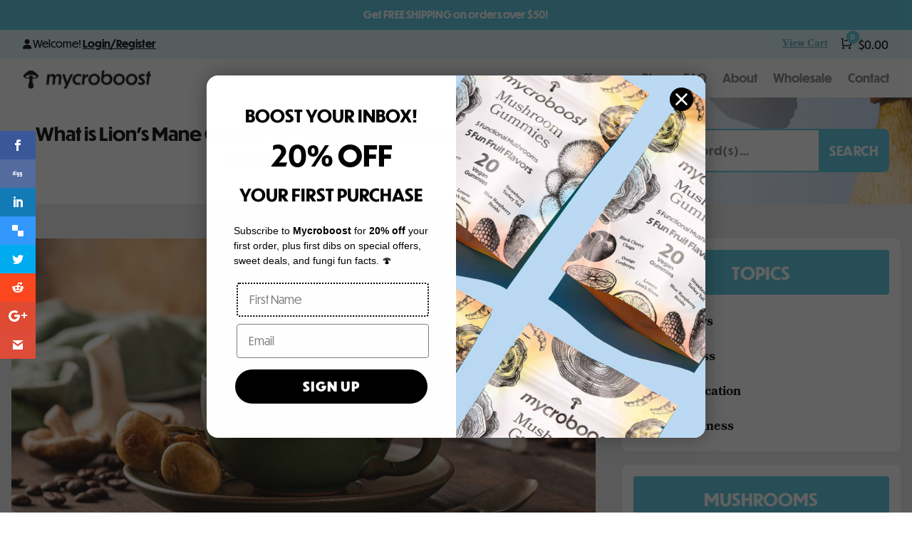

--- FILE ---
content_type: text/css; charset=UTF-8
request_url: https://mycroboost.com/wp-content/plugins/wt-smart-coupon-pro/public/css/wt-smart-coupon-public.css?ver=2.0.2
body_size: 1563
content:
/**
 * All of the CSS for your public-facing functionality should be
 * included in this file.
 */

 ul.woocommcerce.wt_give_away_products {
    float: left;
    width: 100%;
    margin: 0;
    padding: 0px;
    list-style-type: none;
}

.wt_give_away_products li {
    float: left;
    width: 28%;
    margin-right: 10px;
}
.wt_product_image{
    position: relative;
}
button.wt_choose_free_product {
    position: absolute;
    top: 50%;
    display: none;
    left: 50%;
    transform: translate(-50%,-50%);
    width: 160px;
}
.wt_product_image:hover button.wt_choose_free_product{
    display: block;
}
.wt_product_image:hover {
    background: rgba(0,0,0,.6);
}
.wt_choose_button_outer {
    position: absolute;
    top: 0px;
    left: 0px;
    background: rgba(0,0,0,.5);
    z-index: 100;
    width: 100%;
    height: 100%;
    display: none;
}
.wt_product_image:hover .wt_choose_button_outer {
    display: block;
}
.wt_product_image .wt_sc_dummy_img{ display:inline-block; width:100%; min-height:80px; background:#efefef; }
table.variations.wt_variations td {
    padding: 3px 2px;
    margin-bottom: 2px;
}

/* coupon Styling */

.wt-mycoupons ul li {
    box-sizing: border-box;
    display: inline-block;
    padding: 15px;
    width: 170px;
    min-height: 60px;
    margin-bottom: 15px;
    vertical-align: top;
    line-height: 1.4;
}  
.wt-single-coupon{
    background-color: #2890a8 ;
    border: 2px dashed #fff;
    text-align: center;
    margin-bottom: 30px;
    transition: all .3s;
    position: relative;
    vertical-align: top;
    color: #fff;
    margin-right: 30px;
    float: left;
    align-items: center;
    min-height: 110px;
    width: 300px;
    max-width: 100%;
    padding: 5px;
    display: -ms-flexbox;
    display: -webkit-flex;
    display: flex;
    -ms-flex-item-align: center;
    align-items: center;
  }
  .wt-single-coupon.active-coupon:not(.by_shortcode){
    cursor: pointer;
  }
  .wt-coupon-amount span.amount {
    font-size: 30px;
    margin-right: 5px;
    font-weight: 500;
  }
  .ticket_style .wt-coupon-amount span.amount{
    margin-right: 0px;
  }
  .wt-coupon-amount {
    float: left;
    width: 100%;
    font-size: 20px;
    line-height: 25px;
    font-weight: 500;
  }
  
  .wt-coupon-code {
    float: left;
    width: 100%;
    font-size: 19px;
    line-height: 25px;
  }
  
  .wt-single-coupon.used-coupon {
    background-color: #eee ;
    color: #000;
    border: 2px dashed #000;
  }
  .wt-coupon-code code{
    background: none;
    font-size: 15px;
    opacity: 0.7;
  }
  .wt-single-coupon.used-coupon.expired {
    background-color: #f3dfdf;
    color: #a96b6b;
    border: 2px dashed #eccaca;
  }
  .wt-coupon-content {
    padding: 10px 0px;
    float: left;
    width: 100%;
  }
  
  .ticket_style .wt-coupon-content {
    padding: 10px;
    float: left;
    width: 100%;
    display: -ms-flexbox;
    display: -webkit-flex;
    display: flex;
    -ms-flex-item-align: center;
    align-items: center;
  }
  .wt-single-coupon.stitched_padding {
    box-shadow: 0 0 0 4px #2890a8, 2px 1px 6px 4px rgba(10, 10, 0, 0);
    min-height: 102px;
    width: 292px;
    margin-top: 4px;
  }
  .wt-single-coupon.stitched_edge {
    border: 2px dashed #e9e9eb;
    background: #f7f7f7;
    color: #000;
  }
  .wt-single-coupon.plain_coupon {
    border: none;
    background: #c8f1c0;
    color: #30900c;
  }
  
  .wt-single-coupon.ticket_style{
    background: #fffae6;
    border: 1px dotted #fc7400;
    color: #000;
  }
  .wt-single-coupon.ticket_style .discount_type{
    font-weight: 500;
    font-size: 22px;
  }
  .wt-single-coupon.ticket_style .wt-coupon-amount {
    color: #fc7400;
    padding-top: 12px;
    padding-right: 10px;
    border-right: 1px dotted;
    padding-bottom: 12px;
  }
  .ticket_style .wt-coupon-amount {
    float: left;
    width: auto;
  }
  .ticket_style .wt-coupon-code {
    float: left;
    padding-left: 10px;
    text-align: left;
  }
  .ticket_style .wt-coupon-code span {
    float: left;
    width: 100%;
  }

.wt-single-coupon .coupon-desc {
    position: absolute;
    top: -18px;
    background: #f2f2f2;
    color:#000;
    text-shadow: none;
    font-size: 12px;
    right: -303px;
    width: 300px;
    padding: 10px 20px;
    z-index: 100;
    border-radius: 8px;
    display: none;
    min-height: 90px;
    max-width: 100%;
}
.coupon-desc ul {
  margin: 0px !important;
  text-align: left;
  list-style-type: disc;
}

.coupon-desc ul li {
  padding: 0px;
  margin: 0px;
  width: 100%;
  height: auto;
  min-height: auto;
  list-style-type: disc !important;
}



/* .wt-single-coupon .coupon-desc:after{
    width: 0;
    height: 0;
    border-top: 10px solid transparent;
    border-bottom: 10px solid transparent;
    border-right: 10px solid rgba(0,0,0,.7);
    position: absolute;
    left: -10px;
    top: 23px;
    content: '';
} */
.coupon-desc-wrapper:hover .coupon-desc {
    display: block;
}
.wt-single-coupon i.info {
    position: absolute;
    top: 6px;
    right: 10px;
    font-size: 13px;
    font-weight: bold;
    border-radius: 100%;
    width: 20px;
    height: 20px;
    background: #fff;
    text-shadow: none;
    color: #2890a8;
    font-style: normal;
    cursor: pointer;
}

.wt_smart_coupon_send_coupon_wrap {
    float: left;
}
.wt_smart_coupon_send_coupon_wrap p {
    margin-bottom:10px;
}
.wt_smart_coupon_send_coupon_wrap ul {
    list-style-type:none; margin-left:10px;
}
.wt_smart_coupon_send_coupon_wrap ul li{ float:left; margin-right:20px; }
.gift_to_friend_form {
    float: left;
    width: 100%;
    margin-top: 15px;
}

.gift_to_friend_form .wt-form-item {
    float: left;
    width: 100%;
    margin-bottom: 12px;
}

.gift_to_friend_form .wt-form-item input {
    float: left;
    width: 100%;
}
.wt_coupon_wrapper {
    float: left;
    width: 100%;
    position: relative;
    flex-direction:row; flex-wrap:wrap; display:flex; justify-content:space-between;
}
.wt_coupon_wrapper .wt-single-coupon{ width:32%; min-width:280px; max-width:300px; margin:0px; margin-bottom:15px; }

.coupon-loader {
    position: absolute;
    left: 0px;
    top: 0px;
    background: rgba(255,255,255,0.5);
    width: 100%;
    height: 100%;
    z-index: 1000;
    display: none;
}
.wt_smart_coupon_send_coupon_wrap input {
  margin-right: 10px;
}

.wt_smart_coupon_send_coupon_wrap li {
  margin-bottom: 11px;
}
.wt_smart_coupon_send_coupon_wrap label{
  cursor: pointer;
}
.wt-used-coupons, .wt-mycoupons {
  float: left;
  width: 100%; margin-top:15px;
}


.credit_gift_to_friend_form {
  float: left;
  width: 100%;
  margin-top: 15px;
}

.credit_gift_to_friend_form .wt-form-item {
  float: left;
  width: 100%;
  margin-bottom: 12px;
}

.credit_gift_to_friend_form .wt-form-item input {
  float: left;
  width: 100%;
}
.credit-purchase-field {
  float: left;
  width: 100%;
}

#wt_store_credit {
  float: left;
  width: 100%;
}
.credit_history span {
  font:bold 13px/1 dashicons;
  font-size: 14px;
}
.credit_history {
  font-size: 13px;
  font-weight: bold;
  border-radius: 100%;
  width: 20px;
  height: 20px;
  text-shadow: none;
  font-style: normal;
  cursor: pointer;
  position: absolute;
  right: 12px;
  bottom: 10px;
  text-align: center;
  line-height: 20px;
  text-decoration: none !important;
  background: #fff;
  border-radius: 100%;
}
a.credit_history span:before {
  line-height: 20px;
  color: #2890a8;
}
span.wt-credited {
  color: green;
}

span.wt-debited {
  color: red;
}


h4.giveaway-title {
  font-size: 18px;
}
h4.giveaway-title span {
  font-weight: 500;
}


@media only screen and (max-width: 700px)  {
  .wt-coupon-content {z-index: 5; }
  .wt-single-coupon .coupon-desc{ z-index: 100; right:auto; top:30px; left:0px; }
}
table.wt_store_credit_history{ margin-top:15px; }


--- FILE ---
content_type: text/css; charset=UTF-8
request_url: https://mycroboost.com/wp-content/plugins/woocommerce-wholesale-lead-capture/css/RegistrationForm.css?ver=1.17.8
body_size: 118
content:
#wwlc-registration-form .field-set .checkbox_options_holder,
#wwlc-registration-form .field-set .radio_options_holder {
    display: block;
}
#wwlc-registration-form .field-set.err .checkbox_options_holder,
#wwlc-registration-form .field-set.err .radio_options_holder {
    background-color: #ffdfde;
}
#wwlc-registration-form .field-set .checkbox_options,
#wwlc-registration-form .field-set .radio_options {
    display: block;
}
#wwlc-registration-form .field-set .checkbox_options input[ type="checkbox" ],
#wwlc-registration-form .field-set .radio_options input[ type="radio" ] {
    margin-right: 10px;
}
#wwlc-registration-form .select2-container,
#wwlc-registration-form .field-set select {
    min-width: 250px;
    width: 100% !important;
}
#wwlc-registration-form .field-set input[ type="number" ] {
    min-width: 200px;
}
#wwlc-registration-form .field-set.radio-field-set label {
    display: inline;
}
#wwlc-registration-form .field-set label {
    display:    block;
}
#wwlc-registration-form .field-set label:after {   
    content: '\a';
    white-space: pre;
}
#wwlc-registration-form .wwlc_form_field.err {
    background-color: #ffdfde;
}
#wwlc-registration-form .inline-error {
    display: inline-block;
    margin-left: 5px;
    color: #ff6060;
}
#wwlc-registration-form .wwlc-loader{
	display: none;
    padding: 0px 12px;
    margin-left: 10px;
    background: url("../images/spinner.gif") no-repeat;
}

#wwlc-registration-form #wwlc-password-strength{
    display: none;
    background-color: #eee;
    border: 1px solid #ddd;
    color: #23282d;
    margin: 5px 5px 5px 0px;
    padding: 3px 5px;
    text-align: center;
    width: 15em;
    -webkit-box-sizing: border-box;
    -moz-box-sizing: border-box;
    box-sizing: border-box;
}

#wwlc-registration-form #wwlc-password-strength.bad{
    background-color: #fbc5a9;
    border-color: #f78b53;
}

#wwlc-registration-form #wwlc-password-strength.good{
    background-color: #ffe399;
    border-color: #ffc733;
}

#wwlc-registration-form #wwlc-password-strength.strong{
    background-color: #c1e1b9;
    border-color: #83c373;
}

#wwlc-registration-form #wwlc-password-strength.short{
    background-color: #f1adad;
    border-color: #e35b5b;
}
#wwlc-registration-form .wwlc-password-field-confirm-weak{
    display: none;
}
#wwlc-registration-form .terms-conditions-wrap {
    border: 1px solid #eee;
    padding: 15px 20px;
    margin-bottom: 20px;
}
#wwlc-registration-form .wwlc_checkboxes_container,
#wwlc-registration-form .wwlc_checkboxes_container label.checkbox_options {
    display: block;
}


--- FILE ---
content_type: text/css; charset=UTF-8
request_url: https://mycroboost.com/wp-content/themes/Only%20Child/style.css?ver=4.24.2
body_size: 1584
content:
/*
 Theme Name:     Only Child
 Theme URI:      https://daycg.com
 Description:    The Only Child theme you need.
 Author:         DAY Creative
 Author URI:     https://daycg.com
 Template:       Divi
 Version:        1.0.0
*/

 
/* =Theme customization starts here
------------------------------------------------------- */

/*** DIVI SNIPPETS LIBRARY ***/
/* Commonly used selectors and Divi classes and ids */

/* Media Queries */
/* Responsive Styles Desktop Only */
@media all and (min-width: 981px) {
}
/* Responsive Styles Tablet And Below */
@media all and (max-width: 980px) {
}
/* Responsive Styles Smartphone Only */
@media all and (max-width: 767px) {
}
/* Responsive Styles Smartphone Portrait Only */
@media all and (max-width: 479px) {
}

/* FONTS */

/* HEADINGS */

/* IMAGES */

/* BUTTONS */

/* CONTAINERS */

/* HEADERS */

/* HEADER NAVIGATION */

/* LOGO */

/* FOOTERS */

/* SOCIAL */

/* DAY CREATIVE */

/* CONTENT AREA */

/* SIDEBARS */

/* RIGHT SIDEBAR */

/* BLOG */

/* HEADING STYLES FOR ARCHIVES, CATEGORIES, SEARCH PAGES */

/* ARCHIVES */

/* ARCHIVE - CATEGORY */

/* ARCHIVE - PRODUCT */

/* POSTS */

/* COMMENTS */

/* META */

/* EXCERPTS */

/* MODULES */

/* MODULE ANIMATIONS */

.et_pb_module {
    -webkit-animation-duration: .1s;
    -moz-animation-duration: .1s;
    -o-animation-duration: .1s;
    animation-duration: .1s;
}
.et_pb_module {
    -webkit-animation-timing-function: ease-out;
    -moz-animation-timing-function: ease-out;
    -o-animation-timing-function: ease-out;
    animation-timing-function: ease-out;
}

/* MODULE: BLOG */

/* MODULE: SLIDER */

/* MODULE: POST SLIDER */

/* MODULE: FULLWIDTH HEADER */

/* MODULE: BLURB */

/* MODULE: VIDEO */

/* MODULE: ACCORDION */

/* COLUMNS */

/* COLUMN ORDERING */

/* Responsive Styles Tablet And Below */
@media all and (max-width: 980px) {
	/* wrap row in a flex box */
	.custom-flex-row {
	  display: -webkit-box;
	  display: -moz-box;
	  display: -ms-flexbox;
	  display: -webkit-flex;
	  display: flex;
	-webkit-flex-wrap: wrap; /* Safari 6.1+ */
	flex-wrap: wrap;
	}
	/* custom classes that will designate the order of columns in the flex box row */
	.cfr-first {
	-webkit-order: 1;
	order: 1;
	}
	.cfr-second {
	-webkit-order: 2;
	order: 2;
	}
	.cfr-third {
	-webkit-order: 3;
	order: 3;
	}
	.cfr-fourth {
	-webkit-order: 4;
	order: 4;
	}
	.cfr-fifth {
	-webkit-order: 5;
	order: 5;
	}
	.cfr-sixth {
	-webkit-order: 6;
	order: 6;
	}
	.cfr-seventh {
	-webkit-order: 7;
	order: 7;
	}
	.cfr-eigth {
	-webkit-order: 8;
	order: 8;
	}
	/* add margin to last column */
	.custom_row:last-child .et_pb_column:last-child {
	margin-bottom: 30px;
	}
}

/* COLUMNS: CUSTOM */

.ten-columns .et_pb_module {width: 10%; float: left;}
.nine-columns .et_pb_module {width: 11.11%; float: left;}
.eight-columns .et_pb_module {width: 12.5%; float: left;}
.seven-columns .et_pb_module {width: 14.28%; float: left;}
.six-columns .et_pb_module {width: 16.66%; float: left;}
.five-columns .et_pb_module {width: 20%; float: left;}

@media (max-width: 980px){
.ten-columns .et_pb_module {width: 20%;}
.nine-columns .et_pb_module {width: 33.3%;}
.eight-columns .et_pb_module {width: 25%;}
.seven-columns .et_pb_module {width: 25%;}
.six-columns .et_pb_module {width: 33.3%;}
.five-columns .et_pb_module {width: 33.3%;}
}
 
@media all and (max-width: 767px) {
.ten-columns .et_pb_module {width: 100%;}
.nine-columns .et_pb_module {width: 100%;}
.eight-columns .et_pb_module {width: 100%;}
.seven-columns .et_pb_module {width: 100%;}
.six-columns .et_pb_module {width: 100%;}
.five-columns .et_pb_module {width: 100%;}
}

/* SINGLE PAGES */

/* FORMS */

input.text, 
input.title, 
input[type=email], 
input[type=password], 
input[type=tel], 
input[type=text], 
input[type=url], 
select, 
textarea {
    font-size: 21px;
    padding: 1em;
    border: 1px solid rgba(65,45,137,0.5);
    color: rgba(65,45,137,1);
    background-color: rgba(65,45,137,0.1);
    width: 100%;
    margin-top: .25em;
}

input.text:focus, 
input.title:focus, 
input[type=text]:focus, 
input[type=email]:focus, 
select:focus, 
textarea:focus {
    background-color: rgba(65,45,137,0);
    border-color: rgba(65,45,137,1) !important;
    color: rgba(65,45,137,1) !important;
}

label {
    color: rgba(65,45,137,1);
    font-size: 14px;
    font-family: "Open Sans", Arial, sans-serif;
    text-transform: uppercase;
}


/* PLUGINS */

/* PLUGIN - MONARCH */

/* PLUGIN: Contact Form 7 */

p .wpcf7-submit {
	text-align: left;
}
.wpcf7-submit {
    background: rgba(65,45,137,0.1);
    border: 1px solid rgba(65,45,137,0.5);
    border-radius: 3px;
    color: rgba(65,45,137,1);
    cursor: pointer;
    font-size: 18px;
    padding: 1em 2em;
    margin: 1.375em 0;
    text-transform: uppercase;
}
.wpcf7-submit:hover, 
.wpcf7-submit:focus {
    background: #ffffff;
    color: rgba(65,45,137,1);
    border: 1px solid rgba(65,45,137,1);
}
div.wpcf7-response-output,
div.wpcf7-mail-sent-ok {
    border: 1px solid rgba(65,45,137,1);
    font-size: 24px;
    color: rgba(65,45,137,1);
    font-weight: 400;
    background-color: #fff;
    border-radius: 3px;
    box-shadow: 0px 3px 2px rgba(65,45,137,0.5);
}
div.wpcf7-response-output {
    margin: 2em 0 1em;
    padding: 0.75em;
    text-align: center;
}
span.wpcf7-not-valid-tip {
    color: #f00;
    font-size: 1em;
    font-weight: normal;
    display: block;
    line-height: 3;
}
div.wpcf7-validation-errors, 
div.wpcf7-acceptance-missing {
    color: #f00;
}
/* ReCaptcha */
.rc-anchor-light.rc-anchor-normal {
    border: 1px solid rgba(65,45,137,1) !important;
}
.rc-anchor-light {
    background: rgba(65,45,137,0.1);
    color: rgba(65,45,137,1);
}

/* ANIMATION - YURCHUK EFFECT */

.yurchuk1 {
  -webkit-animation: yurchuk .8s ease 1s 1 backwards;
  -moz-animation:    yurchuk .8s ease 1s 1 backwards;
  -o-animation:      yurchuk .8s ease 1s 1 backwards;
  animation:         yurchuk .6s ease 1s 1 backwards;
}
.yurchuk2 {
  -webkit-animation: yurchuk .8s ease 2.4s 1 backwards;
  -moz-animation:    yurchuk .8s ease 2.4s 1 backwards;
  -o-animation:      yurchuk .8s ease 2.4s 1 backwards;
  animation:         yurchuk .6s ease-out 1.4s 1 backwards;
}

@-webkit-keyframes yurchuk {
  0%   {
         -webkit-filter: blur(50px); 
         opacity: 0; 
         -webkit-transform: scale(1.5);
       }
  100% {
         -webkit-filter: blur(0px); 
         opacity: 1;
         -webkit-transform: scale(1);
       }
}
@-moz-keyframes yurchuk {
  0%   {
         -moz-filter: blur(50px); 
         opacity: 0; 
         -webkit-transform: scale(1.5);
       }
  100% {
         -moz-filter: blur(0px); 
         opacity: 1;
         -moz-transform: scale(1);
       }
}
@-o-keyframes yurchuk {
  0%   {
         -o-filter: blur(50px); 
         opacity: 0; 
         -o-transform: scale(1.5);
       }
  100% {
         -o-filter: blur(0px); 
         opacity: 1;
         -o-transform: scale(1);
       }
}
@keyframes yurchuk {
  0%   { 
         opacity: 0; 
         transform: scale(1.4);
       }
  10%   { 
         opacity: 0.2; 
         transform: scale(1.2);
       }
  100% {
         opacity: 1;
         transform: scale(1);
       }
}

--- FILE ---
content_type: text/css; charset=UTF-8
request_url: https://mycroboost.com/wp-content/et-cache/global/et-divi-customizer-global.min.css?ver=1762397213
body_size: 4489
content:
body,.et_pb_column_1_2 .et_quote_content blockquote cite,.et_pb_column_1_2 .et_link_content a.et_link_main_url,.et_pb_column_1_3 .et_quote_content blockquote cite,.et_pb_column_3_8 .et_quote_content blockquote cite,.et_pb_column_1_4 .et_quote_content blockquote cite,.et_pb_blog_grid .et_quote_content blockquote cite,.et_pb_column_1_3 .et_link_content a.et_link_main_url,.et_pb_column_3_8 .et_link_content a.et_link_main_url,.et_pb_column_1_4 .et_link_content a.et_link_main_url,.et_pb_blog_grid .et_link_content a.et_link_main_url,body .et_pb_bg_layout_light .et_pb_post p,body .et_pb_bg_layout_dark .et_pb_post p{font-size:18px}.et_pb_slide_content,.et_pb_best_value{font-size:20px}body{color:#000000}h1,h2,h3,h4,h5,h6{color:#000000}body{line-height:1.5em}a{color:#5da6b6}#footer-widgets .footer-widget li:before{top:12.3px}.woocommerce a.button.alt,.woocommerce-page a.button.alt,.woocommerce button.button.alt,.woocommerce button.button.alt.disabled,.woocommerce-page button.button.alt,.woocommerce-page button.button.alt.disabled,.woocommerce input.button.alt,.woocommerce-page input.button.alt,.woocommerce #respond input#submit.alt,.woocommerce-page #respond input#submit.alt,.woocommerce #content input.button.alt,.woocommerce-page #content input.button.alt,.woocommerce a.button,.woocommerce-page a.button,.woocommerce button.button,.woocommerce-page button.button,.woocommerce input.button,.woocommerce-page input.button,.woocommerce #respond input#submit,.woocommerce-page #respond input#submit,.woocommerce #content input.button,.woocommerce-page #content input.button,.woocommerce-message a.button.wc-forward,body .et_pb_button{background-color:#000000;border-color:#000000;border-radius:48px;font-weight:bold;font-style:normal;text-transform:uppercase;text-decoration:none;}.woocommerce.et_pb_button_helper_class a.button.alt,.woocommerce-page.et_pb_button_helper_class a.button.alt,.woocommerce.et_pb_button_helper_class button.button.alt,.woocommerce.et_pb_button_helper_class button.button.alt.disabled,.woocommerce-page.et_pb_button_helper_class button.button.alt,.woocommerce-page.et_pb_button_helper_class button.button.alt.disabled,.woocommerce.et_pb_button_helper_class input.button.alt,.woocommerce-page.et_pb_button_helper_class input.button.alt,.woocommerce.et_pb_button_helper_class #respond input#submit.alt,.woocommerce-page.et_pb_button_helper_class #respond input#submit.alt,.woocommerce.et_pb_button_helper_class #content input.button.alt,.woocommerce-page.et_pb_button_helper_class #content input.button.alt,.woocommerce.et_pb_button_helper_class a.button,.woocommerce-page.et_pb_button_helper_class a.button,.woocommerce.et_pb_button_helper_class button.button,.woocommerce-page.et_pb_button_helper_class button.button,.woocommerce.et_pb_button_helper_class input.button,.woocommerce-page.et_pb_button_helper_class input.button,.woocommerce.et_pb_button_helper_class #respond input#submit,.woocommerce-page.et_pb_button_helper_class #respond input#submit,.woocommerce.et_pb_button_helper_class #content input.button,.woocommerce-page.et_pb_button_helper_class #content input.button,body.et_pb_button_helper_class .et_pb_button,body.et_pb_button_helper_class .et_pb_module.et_pb_button{color:#ffffff}body .et_pb_bg_layout_light.et_pb_button:hover,body .et_pb_bg_layout_light .et_pb_button:hover,body .et_pb_button:hover{color:#ffffff!important;background-color:#000000;border-color:#000000!important;border-radius:48px}.woocommerce a.button.alt:hover,.woocommerce-page a.button.alt:hover,.woocommerce button.button.alt:hover,.woocommerce button.button.alt.disabled:hover,.woocommerce-page button.button.alt:hover,.woocommerce-page button.button.alt.disabled:hover,.woocommerce input.button.alt:hover,.woocommerce-page input.button.alt:hover,.woocommerce #respond input#submit.alt:hover,.woocommerce-page #respond input#submit.alt:hover,.woocommerce #content input.button.alt:hover,.woocommerce-page #content input.button.alt:hover,.woocommerce a.button:hover,.woocommerce-page a.button:hover,.woocommerce button.button:hover,.woocommerce-page button.button:hover,.woocommerce input.button:hover,.woocommerce-page input.button:hover,.woocommerce #respond input#submit:hover,.woocommerce-page #respond input#submit:hover,.woocommerce #content input.button:hover,.woocommerce-page #content input.button:hover{color:#ffffff!important;background-color:#000000!important;border-color:#000000!important;border-radius:48px}h1,h2,h3,h4,h5,h6,.et_quote_content blockquote p,.et_pb_slide_description .et_pb_slide_title{line-height:1.3em}@media only screen and (min-width:1350px){.et_pb_row{padding:27px 0}.et_pb_section{padding:54px 0}.single.et_pb_pagebuilder_layout.et_full_width_page .et_post_meta_wrapper{padding-top:81px}.et_pb_fullwidth_section{padding:0}}h1,h1.et_pb_contact_main_title,.et_pb_title_container h1{font-size:32px}h2,.product .related h2,.et_pb_column_1_2 .et_quote_content blockquote p{font-size:27px}h3{font-size:23px}h4,.et_pb_circle_counter h3,.et_pb_number_counter h3,.et_pb_column_1_3 .et_pb_post h2,.et_pb_column_1_4 .et_pb_post h2,.et_pb_blog_grid h2,.et_pb_column_1_3 .et_quote_content blockquote p,.et_pb_column_3_8 .et_quote_content blockquote p,.et_pb_column_1_4 .et_quote_content blockquote p,.et_pb_blog_grid .et_quote_content blockquote p,.et_pb_column_1_3 .et_link_content h2,.et_pb_column_3_8 .et_link_content h2,.et_pb_column_1_4 .et_link_content h2,.et_pb_blog_grid .et_link_content h2,.et_pb_column_1_3 .et_audio_content h2,.et_pb_column_3_8 .et_audio_content h2,.et_pb_column_1_4 .et_audio_content h2,.et_pb_blog_grid .et_audio_content h2,.et_pb_column_3_8 .et_pb_audio_module_content h2,.et_pb_column_1_3 .et_pb_audio_module_content h2,.et_pb_gallery_grid .et_pb_gallery_item h3,.et_pb_portfolio_grid .et_pb_portfolio_item h2,.et_pb_filterable_portfolio_grid .et_pb_portfolio_item h2{font-size:19px}h5{font-size:16px}h6{font-size:15px}.et_pb_slide_description .et_pb_slide_title{font-size:48px}.woocommerce ul.products li.product h3,.woocommerce-page ul.products li.product h3,.et_pb_gallery_grid .et_pb_gallery_item h3,.et_pb_portfolio_grid .et_pb_portfolio_item h2,.et_pb_filterable_portfolio_grid .et_pb_portfolio_item h2,.et_pb_column_1_4 .et_pb_audio_module_content h2{font-size:16px}	h1,h2,h3,h4,h5,h6{font-family:'Montserrat',Helvetica,Arial,Lucida,sans-serif}body,input,textarea,select{font-family:'Montserrat',Helvetica,Arial,Lucida,sans-serif}h1,h2,h3,h4,h5,h6{font-family:'dunbar-tall','Montserrat',Helvetica,Arial,sans-serif}.et_pb_shop li.product:hover{transform:none}.woocommerce ul.products li.product .button{position:unset!important}body{font-family:'bookmania',Times,serif}input,textarea,select{font-family:'dunbar-tall',Helvetica,Arial,sans-serif}.woocommerce a.button.alt,.woocommerce-page a.button.alt,.woocommerce button.button.alt,.woocommerce button.button.alt.disabled,.woocommerce-page button.button.alt,.woocommerce-page button.button.alt.disabled,.woocommerce input.button.alt,.woocommerce-page input.button.alt,.woocommerce #respond input#submit.alt,.woocommerce-page #respond input#submit.alt,.woocommerce #content input.button.alt,.woocommerce-page #content input.button.alt,.woocommerce a.button,.woocommerce-page a.button,.woocommerce button.button,.woocommerce-page button.button,.woocommerce input.button,.woocommerce-page input.button,.woocommerce #respond input#submit,.woocommerce-page #respond input#submit,.woocommerce #content input.button,.woocommerce-page #content input.button,.woocommerce-message a.button.wc-forward,body .et_pb_button{font-family:'dunbar-tall'}input.text,input.title,input[type=email],input[type=password],input[type=tel],input[type=text],input[type=url],select,textarea{font-size:21px;padding:1em;border:1px solid rgba(65,45,137,0.5);color:rgba(65,45,137,1);background-color:rgba(65,45,137,0.1);width:100%;margin-top:.25em}input.text:focus,input.title:focus,input[type=text]:focus,input[type=email]:focus,select:focus,textarea:focus{background-color:rgba(65,45,137,0);border-color:rgba(65,45,137,1)!important;color:rgba(65,45,137,1)!important}label{color:#000;font-size:14px;font-family:"dunbar-tall",Montserrat,sans-serif;text-transform:uppercase;letter-spacing:0.5px}.et_pb_wc_cart_totals .select2-container--default .select2-selection--single,.et_pb_wc_checkout_billing .select2-container--default .select2-selection--single,.et_pb_wc_checkout_shipping .select2-container--default .select2-selection--single,.woocommerce #content .quantity input.qty,.woocommerce-cart table.cart td.actions .coupon .input-text,.woocommerce-page #content .quantity input.qty,.woocommerce-page .quantity input.qty,.woocommerce .quantity input.qty,.woocommerce form .form-row input.input-text,.woocommerce form .form-row textarea,input[name=wwlc_username],input[name=wwlc_password],input.wwlc_form_field{-webkit-appearance:none;background-color:#fff;max-width:100%;border:2px solid rgba(79,198,224,1);border-radius:.5rem;color:rgba(0,0,0,0.67);font-size:16px;padding:16px;line-height:1.5em;margin:0.5rem 0 1rem 0}.woocommerce-page .quantity input.qty,.woocommerce .quantity input.qty{-webkit-appearance:none;background-color:#fff;max-width:100%;border:2px solid rgba(79,198,224,1);border-radius:.5rem;color:rgba(0,0,0,0.67);font-size:16px;padding:0.5rem;line-height:1em;margin:0!important}.woocommerce-page div.product form.cart div.quantity,.woocommerce div.product form.cart div.quantity{margin:0 16px 16px 0!important;width:auto!important;overflow:hidden}.et_pb_wc_add_to_cart .quantity input.qty{width:8ch}.et_pb_wc_add_to_cart .bundled_product{display:none}.woocommerce a.added_to_cart.wc-forward{display:none}.woocommerce table.shop_table{border:1px solid #4fc6e0!important;margin:0 -1px 1rem 0;text-align:left;width:100%;border-collapse:separate;border-radius:.25rem}.et_pb_wc_checkout_billing .select2-container--default .select2-selection--single{margin-bottom:0}#billing_state_field{margin-bottom:1.75rem}.woocommerce-order-received .et_pb_wc_checkout_.payment_info_0_tb_body.et_pb_wc_checkout_payment_info,.woocommerce-order-received .et_pb_wc_checkout_payment_info_0_tb_body.et_pb_wc_checkout_payment_info{background-color:transparent}.woocommerce-thankyou-order-received{margin-bottom:1rem!important}ul.woocommerce-thankyou-order-details{margin:0!important}.woocommerce-order-received.woocommerce .col2-set .col-1,.woocommerce-order-received.woocommerce-page .col2-set .col-1{float:left;width:100%!important}.woocommerce-order-received.woocommerce .col2-set .col-2,.woocommerce-order-received.woocommerce-page .col2-set .col-2{float:right;width:100%!important}.woocommerce-order-received.woocommerce .woocommerce-customer-details{margin-bottom:0!important}input[name=coupon_code]{margin:0 1rem 0 0.25rem!important;padding:0.8rem 1rem!important;line-height:1.25!important}@media (max-width:768px){.woocommerce-cart table.cart td.actions .coupon .input-text,input[name=coupon_code]{width:100%!important;margin:0 0 1rem!important}}@media only screen and (max-width:768px){.woocommerce table.shop_table_responsive tr:nth-child(2n) td,.woocommerce-page table.shop_table_responsive tr:nth-child(2n) td{background-color:inherit}}.woocommerce table.shop_table td{border-top-color:#4fc6e0!important}.woocommerce table.shop_table tbody th,.woocommerce table.shop_table tfoot td,.woocommerce table.shop_table tfoot th{font-weight:700;border-top-color:#4fc6e0!important}input.text:focus,input.title:focus,input[type=text]:focus,input[type=email]:focus,input[type=password]:focus,input[type=tel]:focus,select:focus,textarea:focus,.et_pb_wc_checkout_billing .select2-container--default .select2-selection--single:focus{border:2px dotted #000!important;color:#000!important}.select2-container .select2-selection--single{box-sizing:border-box;cursor:pointer;display:block;height:62px;margin:0 0 -4px;user-select:none;-webkit-user-select:none}.select2-container .select2-selection--single .select2-selection__rendered{display:block;padding:16px 20px 16px 8px;overflow:hidden;text-overflow:ellipsis;white-space:nowrap}.select2-container--default .select2-selection--single .select2-selection__arrow{height:62px;position:absolute;top:1px;right:10px;width:20px}.select2-container--default .select2-selection--single{background-color:#fff;border:2px solid rgba(79,198,224,1);border-radius:0.5rem}.select2-search--dropdown{display:block;padding:8px}.select2-dropdown{background-color:#fff;border:2px solid rgba(79,198,224,1);border-radius:0.5rem;box-sizing:border-box;display:block;position:absolute;left:-100000px;width:100%;z-index:1051}.woocommerce form .show-password-input,.woocommerce-page form .show-password-input{position:absolute;right:1rem;top:1.5rem;cursor:pointer}.woocommerce #content input.button,.woocommerce #content input.button.alt,.woocommerce #respond input#submit,.woocommerce #respond input#submit.alt,.woocommerce-page #content input.button,.woocommerce-page #content input.button.alt,.woocommerce-page #respond input#submit,.woocommerce-page #respond input#submit.alt,.woocommerce-page a.button,.woocommerce-page a.button.alt,.woocommerce-page button.button,.woocommerce-page button.button.alt,.woocommerce-page button.button.alt.disabled,.woocommerce-page input.button,.woocommerce-page input.button.alt,.woocommerce a.button,.woocommerce a.button.alt,.woocommerce button.button,.woocommerce button.button.alt,.woocommerce button.button.alt.disabled,.woocommerce button.button:disabled,.woocommerce button.button:disabled[disabled],.woocommerce input.button,.woocommerce input.button.alt,#wwlc-login-form input[name=wp-submit],.register-button-container input[name=submit]{font-size:20px;font-weight:700!important;padding:0.3em 1em;line-height:1.5em!important;position:relative;border:2px solid inherit;border-radius:4rem;-webkit-transition:all .1s;transition:all .1s}.cross-sells h2{font-family:"dunbar-tall",Montserrat,sans-serif}.cross-sells>h2{display:none}.cross-sells .subscription-details{font-family:"bookmania",Times,serif}.woocommerce ul.products li.product,.woocommerce-page ul.products li.product{margin-bottom:2rem}.cross-sells .et_overlay{display:none}.is-active.woocommerce-MyAccount-navigation-link a{background-color:#000;border-color:#000}.et_pb_module_inner:has(.wc-empty-cart-message){display:none}#customer_login h2{font-family:'dunbar-tall',Montserrat,sans-serif!important;font-weight:700;text-transform:uppercase!important}.woocommerce form.login,.woocommerce form.register{background-color:rgba(79,198,224,0.2)!important;border-radius:1rem;border:none;padding:2rem;margin:1rem 0 1rem;text-align:left}button.woocommerce-form-register__submit{margin-top:1rem!important}#wwlc-login-form input[name=wp-submit],.register-button-container input[name=submit]{background:#000000;color:#ffffff;cursor:pointer;text-transform:uppercase;border:none}.qty-based-discount-table-description{display:none}.wholesale_price_minimum_order_quantity{display:block}.wholesale_price_order_quantity_step{display:block}.order-quantity-based-wholesale-pricing-view{margin-top:0!important}p.login-submit,p.register-button-container{margin-bottom:1rem;text-align:center}a.register_link,a.lost_password_link,a#log-in,a#lost-password{display:block;color:#000;text-decoration:underline dotted;text-align:center}.woocommerce-message,.woocommerce-error,.woocommerce-info{-webkit-box-shadow:none!important;box-shadow:none!important;text-shadow:none!important;font-size:18px!important;text-align:center;line-height:1.5;color:#000!important;padding:1.1rem 1rem 0.9rem!important;margin:0 0 1rem;border:none;border-radius:0.25rem}.woocommerce-message{background-color:rgba(79,198,224,0.2)!important}.woocommerce-error{background-color:rgba(240,78,48,0.2)!important}.woocommerce-info{background-color:rgba(255,211,98,0.2)!important}.woocommerce-message a:not(.button),.woocommerce-error a:not(.button),.woocommerce-info a:not(.button){color:#000!important}.mb-btn-sm{font-size:16px}.restore-item{font-weight:700;text-decoration:underline dotted 2px}.restore-item:hover{text-decoration:underline solid 2px}.et_pb_wc_cart_notice:has(>div.et_pb_module_inner>div.woocommerce-notices-wrapper:empty){margin-bottom:0}.return-to-shop{margin-bottom:2rem}.woocommerce-message[role=alert]{font-family:'dunbar-tall',Montserrat,sans-serif}span.price.subscription-price{display:inline-block!important;margin:0!important}button[name=update_cart]{}.wc-proceed-to-checkout{padding:0!important}@media (max-width:768px){.woocommerce-page table.cart td.actions .coupon .input-text+.button{float:none;width:100%;margin:1rem 0 1rem}}.woocommerce-terms-and-conditions-wrapper .woocommerce-privacy-policy-link,.woocommerce-terms-and-conditions-wrapper .woocommerce-terms-and-conditions-checkbox-text.woocommerce-terms-and-conditions{color:#000!important;text-decoration:underline dotted!important}.woocommerce-terms-and-conditions-wrapper .woocommerce-privacy-policy-link:hover,.woocommerce-terms-and-conditions-wrapper .woocommerce-terms-and-conditions-checkbox-text.woocommerce-terms-and-conditions:hover{color:#000!important;text-decoration:underline solid!important}select[name=tax_exemption_type]{background-color:#fff;max-width:100%;border:2px solid rgba(79,198,224,1);border-radius:.5rem;color:rgba(0,0,0,0.67);font-size:16px;padding:16px;line-height:1.5em;margin:0.5rem 0 1rem 0!important}select[name=tax_exemption_type] option{font-weight:normal;display:block;white-space-collapse:collapse;text-wrap:nowrap;min-height:1.2em;padding:0px 2px 1px 0px}.aftax_pending{background:#00a0d2;padding:0.25rem 0.75rem;font-size:14px;color:#fff;font-family:"dunbar-tall",Montserrat,sans-serif;font-weight:700;text-transform:uppercase;float:left;border-radius:3rem;margin:-0.2rem 0 0 0}.aftax_approved{background:green;padding:0.25rem 0.75rem;font-size:14px;color:#fff;font-family:"dunbar-tall",Montserrat,sans-serif;font-weight:700;text-transform:uppercase;float:left;border-radius:3rem;margin:-0.2rem 0 0 0}.aftax_disapproved{background:red;padding:0.25rem 0.75rem;font-size:14px;color:#fff;font-family:"dunbar-tall",Montserrat,sans-serif;font-weight:700;text-transform:uppercase;float:left;border-radius:3rem;margin:-0.2rem 0 0 0}.aftax_expired{background:palevioletred;padding:0.25rem 0.75rem;font-size:14px;color:#fff;font-family:"dunbar-tall",Montserrat,sans-serif;font-weight:700;text-transform:uppercase;float:left;border-radius:3rem;margin:-0.2rem 0 0 0}.afform-row{width:100%;float:left}#aftax_status_field label{float:left;width:200px}#wpforms-10841-field_8-container{padding:0}#wpforms-10841-field_10-container h1{font-family:"dunbar-tall",Montserrat,sans-serif;text-align:center}.cartpops-cart__toggle .cartpops-cart__container{align-items:center;border:1px solid transparent;border-radius:0;padding:0px 0px 0px 16px!important;text-align:center;transition:all .2s;transition:background-color .2s linear 0s,transform .2s linear 0s}.cartpops-cart--items-indicator-bubble .cartpops-cart__toggle .cartpops-cart__container-counter{background-color:var(--color-cpops-cart-launcher-bubble-background,#705aef);border-radius:12px;bottom:0;box-shadow:1px 1px 3px 0 rgba(0,0,0,.15);color:var(--color-cpops-cart-launcher-bubble-text,#fff);display:block;font-size:10px;font-weight:700;height:18px;left:0;line-height:17px;margin:auto;position:absolute;right:-17px;text-align:center;top:-20px;width:18px}@media (min-width:768px){#cartpops-drawer .cpops-drawer-footer .cpops-cart-total a.checkout-button{font-size:18px;padding:1rem;font-family:"dunbar-tall",Montserrat,sans-serif;text-transform:uppercase;font-weight:700;letter-spacing:0.5px}}#cartpops-drawer .cpops-drawer-footer .cpops-cart-total a.checkout-button:hover{opacity:1;padding-right:1rem}#cartpops-drawer .cpops-drawer-coupon__input button:hover{opacity:1;cursor:pointer}#cartpops-drawer .cpops-drawer-header__heading{padding-bottom:1rem;padding-top:1rem}#cartpops-drawer .cpops-drawer-header__title span{font-size:24px;text-transform:capitalize}.subscription-price{font-size:inherit!important;color:inherit!important}.wcsatt-add-cart-to-subscription-wrapper{display:none}.wcsatt-options-product-prompt{margin-bottom:0}.ats-wholesale .wcsatt-add-to-subscription-wrapper{display:none}span.price.subscription-price{display:block;margin:0!important}.wholesale_customer .wcsatt-add-to-subscription-wrapper{display:none!important}.woocommerce:where(body:not(.woocommerce-uses-block-theme)) div.product .stock{color:#4fc6e0;font-weight:700;font-style:italic;text-transform:capitalize}a.flexible-shipping-free-shipping-button{text-decoration:none!important}@media (max-width:980px){.fs-free-shipping-notice-and-button-wrapper{justify-content:center!important}.fs-free-shipping-notice-text-and-progress-bar-wrapper{margin-bottom:1rem}.fs-free-shipping-notice-text{font-size:14px}}.fs-free-shipping-notice-continue-shopping-button-wrapper .flexible-shipping-free-shipping-button{color:#FFFFFF!important;font-weight:700}.et_pb_slide_image,.et_pb_slide:first-child .et_pb_slide_image img.active{-webkit-animation-duration:0s!important;animation-duration:0s!important}#mega-menu-primary-menu{text-align:left;padding:0px 0px 0px 0px;display:grid!important;grid-template-columns:.9fr 1.5fr.8fr 1.5fr 1fr;align-items:center;justify-items:center}#mega-menu-item-12774,#mega-menu-item-12748,#mega-menu-item-13059{justify-self:flex-start}#mega-menu-item-12742,#mega-menu-item-12775{justify-self:flex-end}#mega-menu-wrap-primary-menu #mega-menu-primary-menu li.mega-menu-megamenu>ul.mega-sub-menu>#mega-menu-12742-1>ul.mega-sub-menu>li.mega-menu-columns-2-of-12{width:20%}#mega-menu-wrap-primary-menu #mega-menu-primary-menu>#mega-menu-12742-1>ul.mega-sub-menu li.mega-menu-columns-2-of-12{width:20%}#mega-menu-wrap-primary-menu #mega-menu-primary-menu>li.mega-menu-megamenu>ul.mega-sub-menu>li.mega-menu-item h4.mega-block-title,#mega-menu-wrap-primary-menu #mega-menu-primary-menu>li.mega-menu-megamenu>ul.mega-sub-menu li.mega-menu-column>ul.mega-sub-menu>li.mega-menu-item h4.mega-block-title{color:#000;font-family:inherit;font-size:10px;text-transform:uppercase;text-decoration:none;font-weight:700;text-align:left;margin:0px 0px 0px 0px;padding:.5rem 0 1rem;vertical-align:top;display:block;visibility:inherit;border:0;letter-spacing:0.5px}#mega-menu-wrap-primary-menu #mega-menu-primary-menu li.mega-menu-megamenu>ul.mega-sub-menu>li.mega-menu-row .mega-menu-column>ul.mega-sub-menu>li.mega-menu-item{padding:0;width:100%}#mega-menu-wrap-primary-menu #mega-menu-primary-menu>li.mega-menu-item>a.mega-menu-link{font-family:"dunbar-tall",Helvetica,Arial,sans-serif}#mega-menu-wrap-primary-menu #mega-menu-primary-menu>li.mega-menu-megamenu>ul.mega-sub-menu>li.mega-menu-item>a.mega-menu-link,#mega-menu-wrap-primary-menu #mega-menu-primary-menu>li.mega-menu-megamenu>ul.mega-sub-menu li.mega-menu-column>ul.mega-sub-menu>li.mega-menu-item>a.mega-menu-link{color:#fff;font-family:inherit;font-size:14px;text-transform:uppercase;text-decoration:none;font-weight:bold;text-align:left;margin:0px 0 .25rem 0px;padding:.25rem 1rem;vertical-align:top;display:block;border:0;background:#4fc3e0;border-radius:3rem;text-align:center}#mega-menu-wrap-primary-menu #mega-menu-primary-menu>li.mega-menu-megamenu>ul.mega-sub-menu>li.mega-menu-item>a.mega-menu-link:hover,#mega-menu-wrap-primary-menu #mega-menu-primary-menu>li.mega-menu-megamenu>ul.mega-sub-menu>li.mega-menu-item>a.mega-menu-link:focus,#mega-menu-wrap-primary-menu #mega-menu-primary-menu>li.mega-menu-megamenu>ul.mega-sub-menu li.mega-menu-column>ul.mega-sub-menu>li.mega-menu-item>a.mega-menu-link:hover,#mega-menu-wrap-primary-menu #mega-menu-primary-menu>li.mega-menu-megamenu>ul.mega-sub-menu li.mega-menu-column>ul.mega-sub-menu>li.mega-menu-item>a.mega-menu-link:focus{color:#fff;font-weight:bold;text-decoration:none;background:#000}.woopspro-product-slider .products.slick-initialized{visibility:inherit;opacity:1}.woopspro-product-slider .slick-list{padding-top:0;padding-bottom:25px}.woopspro-product-slider .products li{margin:0 0px!important;padding:0!important;clear:none!important}.mega-menu-item .et_overlay{background:hsla(0,0%,100%,.2)}.mega-menu-item .et_overlay:before{display:none}.woopspro-product-slider .products li{margin:0px 2rem 0 0!important;padding:0!important;clear:none!important}.woopspro-product-slider .slick-dots li button{background:#fff!important;margin:0px!important;padding:0px!important;border:1px solid #4fc6e0;border-radius:2rem!important;width:2rem!important;height:1rem!important}.woopspro-product-slider .slick-dots li.slick-active button{background:#4fc6e0!important}.woopspro-product-slider .wholesale_price_minimum_order_quantity{display:none!important}.woopspro-product-slider .wholesale_price_order_quantity_step{display:none!important}.mega-menu-item .woocommerce form .form-row .required{visibility:inherit}.mega-menu-item .added_to_cart{display:none}#menu-header-menu .nav li li{padding:.25rem 1rem;margin:0}.et-db #mb-popup-menu{display:none!important}.et-db .addtoany_share_save_container{display:none!important}.ewd-ufaq-faq-category-inner{margin-bottom:3rem!important}.ewd-ufaq-faq-div{margin-bottom:48px;background:#ffffff;padding:1rem!important;border-radius:0.5rem;margin:0 0 1rem!important}.ewd-ufaq-faq-toggle .ewd-ufaq-post-margin{display:flex;flex-direction:row;align-items:center}.ewd-ufaq-faq-post p{font-family:'bookmania',Times,serif;font-size:21px!important;line-height:1.5!important}@media (max-width:767px){.ewd-ufaq-faq-post p{font-size:16px!important}}.ewd-ufaq-faq-category-title h3{font-family:"dunbar-tall",Montserrat,sans-serif!important;font-weight:700;font-size:24px!important;padding:0 0 2rem!important}.ewd-ufaq-faq-title-text{float:none!important;width:100%!important}.ewd-ufaq-faq-title-text h4{font-family:"dunbar-tall",Montserrat,sans-serif!important;font-size:21px!important;font-weight:700;padding:0!important;line-height:1.25;margin:0.2rem 0 0 0!important}@media (max-width:767px){.ewd-ufaq-faq-title-text h4{font-size:18px!important}}.ewd-ufaq-faq-body{padding:1rem 0 0 55px!important}.ewd-ufaq-permalink{margin:1rem 0!important}.ewd-ufaq-permalink a{display:flex;flex-direction:row;align-items:flex-start;justify-content:flex-start}.ewd-ufaq-permalink-image{background:url(https://mycroboost.com/wp-content/uploads/2023/06/mycroboost-icon-permalink.svg)!important;background-repeat:no-repeat;height:24px!important;width:24px!important;margin:0 0 0 0.25rem!important;filter:invert(66%) sepia(7%) saturate(2143%) hue-rotate(143deg) brightness(91%) contrast(89%)}.ewd-ufaq-permalink{margin:1rem 0!important}div.ewd-ufaq-faq-title div.ewd-ufaq-post-margin-symbol{text-decoration:none;float:none!important;text-align:left!important;width:fit-content!important;height:auto!important;margin:0.25rem 1rem 0.25rem 0.25rem!important;padding:0.3rem 0.25rem 0.2rem!important;line-height:1;border-style:solid;border-width:0;background-color:#000;border-radius:3rem}.ewd-ufaq-faq-title .ewd-ufaq-post-margin-symbol span{display:inline-block;font-size:20px!important;margin:0 auto;color:#fff}.et_pb_blog_grid_wrapper .pagination{clear:both;background:#ffffff;padding:1.1rem 1rem 0.9rem;border-radius:0.5rem}.et_pb_blog_grid_wrapper .pagination .alignleft a,.et_pb_blog_grid_wrapper .pagination .alignright a{font-family:"dunbar-tall",Montserrat,sans-serif}.pagination:has(.alignleft:empty+.alignright:empty){display:none}

--- FILE ---
content_type: text/css; charset=UTF-8
request_url: https://mycroboost.com/wp-content/et-cache/3269/et-core-unified-tb-3699-tb-3531-tb-745-deferred-3269.min.css?ver=1762400303
body_size: 5438
content:
.et_pb_section_4_tb_header.et_pb_section{padding-top:0px;padding-right:0px;padding-bottom:0px;padding-left:0px;margin-top:0px;margin-right:0px;margin-bottom:0px;margin-left:0px}.et_pb_row_3_tb_header{min-height:100vh;display:grid;align-content:center;justify-content:center}.et_pb_row_3_tb_header,body #page-container .et-db #et-boc .et-l .et_pb_row_3_tb_header.et_pb_row,body.et_pb_pagebuilder_layout.single #page-container #et-boc .et-l .et_pb_row_3_tb_header.et_pb_row,body.et_pb_pagebuilder_layout.single.et_full_width_page #page-container #et-boc .et-l .et_pb_row_3_tb_header.et_pb_row{width:100%;max-width:100%}.et_pb_text_3_tb_header,.et_pb_text_4_tb_header,.et_pb_text_5_tb_header,.et_pb_text_6_tb_header,.et_pb_text_7_tb_header{line-height:1.25em;font-size:48px;line-height:1.25em;margin-bottom:1.25rem!important;font-family:'bookmania',Times,serif}.et_pb_text_3_tb_header.et_pb_text a,.et_pb_text_4_tb_header.et_pb_text a,.et_pb_text_5_tb_header.et_pb_text a,.et_pb_text_6_tb_header.et_pb_text a,.et_pb_text_7_tb_header.et_pb_text a{color:rgba(0,0,0,0.5)!important;transition:color 0ms ease-out 0ms}.et_pb_text_3_tb_header.et_pb_text a:hover,.et_pb_text_4_tb_header.et_pb_text a:hover,.et_pb_text_5_tb_header.et_pb_text a:hover,.et_pb_text_6_tb_header.et_pb_text a:hover,.et_pb_text_7_tb_header.et_pb_text a:hover{color:#000000!important}.et_pb_column_4_tb_header{padding-top:2rem;padding-right:2rem;padding-bottom:2rem;padding-left:2rem}.et_pb_row_3_tb_header.et_pb_row{padding-top:0px!important;padding-right:0px!important;padding-bottom:0px!important;padding-left:0px!important;margin-top:0px!important;margin-right:0px!important;margin-bottom:0px!important;margin-left:0px!important;margin-left:auto!important;margin-right:auto!important;padding-top:0px;padding-right:0px;padding-bottom:0px;padding-left:0px}@media only screen and (max-width:980px){.et_pb_text_3_tb_header,.et_pb_text_4_tb_header,.et_pb_text_5_tb_header,.et_pb_text_6_tb_header,.et_pb_text_7_tb_header{font-size:40px}}@media only screen and (max-width:767px){.et_pb_text_3_tb_header,.et_pb_text_4_tb_header,.et_pb_text_5_tb_header,.et_pb_text_6_tb_header,.et_pb_text_7_tb_header{font-size:32px}}.et_pb_post_content .et_pw_row{padding:0;width:100%}@media (max-width:980px){.et_pb_post_content .et_pb_section{padding:0}}@media (max-width:980px){.et_pb_post_content .et_pb_column .et_pb_row_inner,.et_pb_post_content .et_pb_row{padding:0}}@media (max-width:980px){.et_pb_post_content .et_pb_row{max-width:100%;width:100%}}div.et_pb_section.et_pb_section_0_tb_body{background-image:linear-gradient(90deg,#ffffff 0%,#ffffff 67%,rgba(255,255,255,0) 100%),url(https://mycroboost.com/wp-content/uploads/2022/01/Mushroom-Wallpaper-scaled.jpg)!important}.et_pb_section_0_tb_body.et_pb_section{padding-top:2rem;padding-right:2rem;padding-bottom:2rem;padding-left:2rem;background-color:#4fc6e0!important}.et_pb_row_0_tb_body.et_pb_row{padding-top:0px!important;padding-right:0px!important;padding-bottom:0px!important;padding-left:0px!important;padding-top:0px;padding-right:0px;padding-bottom:0px;padding-left:0px}.et_pb_row_0_tb_body,body #page-container .et-db #et-boc .et-l .et_pb_row_0_tb_body.et_pb_row,body.et_pb_pagebuilder_layout.single #page-container #et-boc .et-l .et_pb_row_0_tb_body.et_pb_row,body.et_pb_pagebuilder_layout.single.et_full_width_page #page-container #et-boc .et-l .et_pb_row_0_tb_body.et_pb_row,.et_pb_row_1_tb_body,body #page-container .et-db #et-boc .et-l .et_pb_row_1_tb_body.et_pb_row,body.et_pb_pagebuilder_layout.single #page-container #et-boc .et-l .et_pb_row_1_tb_body.et_pb_row,body.et_pb_pagebuilder_layout.single.et_full_width_page #page-container #et-boc .et-l .et_pb_row_1_tb_body.et_pb_row{max-width:1280px}.et_pb_text_0_tb_body h1{font-weight:700;font-size:2vw;color:#000000!important;line-height:1.5em;text-align:center;font-family:"dunbar-tall",Montserrat,sans-serif}.et_pb_text_0_tb_body,.et_pb_button_4_tb_body_wrapper{margin-bottom:0px!important}.et_pb_search_0_tb_body input.et_pb_searchsubmit{font-weight:700;text-transform:uppercase;font-size:18px;color:#FFFFFF!important;letter-spacing:0.5px;transition:color 300ms ease 0ms;background:#4fc6e0;border:2px solid #4fc6e0;border-radius:0 8px 8px 0}.et_pb_search_0_tb_body input.et_pb_searchsubmit:hover{color:#4fc6e0!important;background:#fff;border:2px solid #4fc6e0}.et_pb_search_0_tb_body form input.et_pb_s,.et_pb_search_0_tb_body form input.et_pb_s::placeholder{font-weight:600;font-size:16px;letter-spacing:1px;font-weight:600;font-size:16px;letter-spacing:1px;font-weight:600;font-size:16px;letter-spacing:1px;font-weight:600;font-size:16px;letter-spacing:1px}.et_pb_search_0_tb_body form input.et_pb_s::-ms-input-placeholder{font-weight:600;font-size:16px;letter-spacing:1px;font-weight:600;font-size:16px;letter-spacing:1px;font-weight:600;font-size:16px;letter-spacing:1px;font-weight:600;font-size:16px;letter-spacing:1px}.et_pb_search_0_tb_body form input.et_pb_s::-webkit-input-placeholder{font-weight:600;font-size:16px;letter-spacing:1px;font-weight:600;font-size:16px;letter-spacing:1px;font-weight:600;font-size:16px;letter-spacing:1px;font-weight:600;font-size:16px;letter-spacing:1px;color:rgba(0,0,0,0.5)!important}.et_pb_search_0_tb_body form input.et_pb_s::-moz-placeholder{font-weight:600;font-size:16px;letter-spacing:1px;color:rgba(0,0,0,0.5)!important}.et_pb_search_0_tb_body form input.et_pb_s::-moz-placeholder::-webkit-input-placeholder{font-weight:600;font-size:16px;letter-spacing:1px}.et_pb_search_0_tb_body form input.et_pb_s::-moz-placeholder::-moz-placeholder{font-weight:600;font-size:16px;letter-spacing:1px}.et_pb_search_0_tb_body form input.et_pb_s::-moz-placeholder::-ms-input-placeholder{font-weight:600;font-size:16px;letter-spacing:1px}.et_pb_search_0_tb_body.et_pb_search,.et_pb_search_0_tb_body input.et_pb_s{border-radius:8px 8px 8px 8px;overflow:hidden}.et_pb_search_0_tb_body.et_pb_search,.et_pb_blog_0_tb_body .et_pb_blog_grid .et_pb_post{border-width:0px}.et_pb_search_0_tb_body{overflow-x:hidden;overflow-y:hidden;margin-top:0px!important;margin-bottom:0px!important;box-shadow:inset 0px 0px 18px 0px rgba(0,0,0,0.3)}.et_pb_search_0_tb_body input.et_pb_s{padding-top:1rem!important;padding-right:1rem!important;padding-bottom:1rem!important;padding-left:1rem!important;border-radius:8px 0 0 8px;border:2px solid #4fc6e0;border-right:none;height:auto;min-height:0}.et_pb_search_0_tb_body form input.et_pb_s,.et_pb_search_0_tb_body form input.et_pb_s:focus{background-color:#FFFFFF;color:#000000}.et_pb_sticky .et_pb_search_0_tb_body{box-shadow:inset 0px 0px 18px 0px rgba(0,0,0,0.3)}.et_pb_search_0_tb_body input.et_pb_s:hover{border-radius:8px 0 0 8px;border:2px solid #4fc6e0;border-right:none}.et_pb_search_0_tb_body form input.et_pb_s:-ms-input-placeholder{color:rgba(0,0,0,0.5)!important}.et_pb_section_1_tb_body.et_pb_section{padding-top:3rem;padding-right:1rem;padding-bottom:3rem;padding-left:1rem;margin-top:0px;margin-right:0px;margin-bottom:0px;margin-left:0px;background-color:#eaeaea!important}.et_pb_row_1_tb_body.et_pb_row{padding-top:0px!important;padding-bottom:0px!important;padding-top:0px;padding-bottom:0px}.et_pb_image_0_tb_body .et_pb_image_wrap{border-radius:16px 16px 16px 16px;overflow:hidden}.et_pb_image_0_tb_body{margin-bottom:3rem!important;width:100%;max-width:100%!important;text-align:left;margin-left:0}.et_pb_image_0_tb_body .et_pb_image_wrap,.et_pb_image_0_tb_body img{width:100%}.et_pb_text_1_tb_body{font-weight:700;margin-bottom:0.5rem!important}.et_pb_text_1_tb_body.et_pb_text a,.et_pb_post_content_0_tb_body.et_pb_post_content a,.et_pb_post_content_0_tb_body.et_pb_post_content blockquote,.et_pb_blog_0_tb_body .et_pb_post:hover .entry-title a,.et_pb_blog_0_tb_body:hover .not-found-title{color:#000000!important}.et_pb_text_1_tb_body a{font-weight:700;text-decoration:underline}.et_pb_text_2_tb_body{font-weight:700;font-style:italic;margin-bottom:1rem!important}.et_pb_post_content_0_tb_body p,.et_pb_post_content_0_tb_body ol li,.et_pb_post_content_0_tb_body ol{line-height:1.6em}.et_pb_post_content_0_tb_body{font-size:24px;line-height:1.6em;background-color:#FFFFFF;border-radius:0.5rem 0.5rem 0.5rem 0.5rem!important;overflow:hidden!important;padding-top:2rem;padding-right:2rem;padding-bottom:2rem;padding-left:2rem;margin-top:2rem;margin-right:0px;margin-bottom:1rem;margin-left:0px}.et_pb_post_content_0_tb_body a{line-height:1.6em;text-decoration:underline dotted}.et_pb_post_content_0_tb_body ul li{line-height:1.6em;line-height:1.6em}.et_pb_post_content_0_tb_body blockquote{font-style:italic;font-size:24px;line-height:1.5em;border-width:0px;background:rgba(79,198,224,0.1);padding:2rem;border-radius:16px}.et_pb_post_content_0_tb_body h1{font-weight:700;color:#000000!important;line-height:1.6em;padding-bottom:1rem;font-family:"dunbar-tall",Montserrat,sans-serif}.et_pb_post_content_0_tb_body h2{font-weight:700;font-size:28px;color:#000000!important;line-height:1.6em;padding-bottom:1rem;font-family:"dunbar-tall",Montserrat,sans-serif}.et_pb_post_content_0_tb_body h3{font-weight:700;font-size:24px;color:#000000!important;line-height:1.6em;padding-bottom:1rem;font-family:"dunbar-tall",Montserrat,sans-serif}.et_pb_post_content_0_tb_body h4{font-weight:700;font-size:20px;color:#000000!important;line-height:1.5em;padding-bottom:1rem;font-family:"dunbar-tall",Montserrat,sans-serif}.et_pb_post_content_0_tb_body h5{font-weight:700;font-size:18px;color:#000000!important;line-height:1.5em;padding-bottom:1rem;font-family:"dunbar-tall",Montserrat,sans-serif}.et_pb_post_content_0_tb_body h6{font-weight:700;font-size:16px;color:#000000!important;line-height:1.5em;padding-bottom:1rem;font-family:"dunbar-tall",Montserrat,sans-serif}.et_pb_post_content_0_tb_body a:hover{text-decoration:underline solid}.et_pb_posts_nav.et_pb_post_nav_0_tb_body span a,.et_pb_posts_nav.et_pb_post_nav_0_tb_body span a span{font-weight:700;font-size:20px;color:#4fc6e0!important;line-height:1.25em}.et_pb_posts_nav.et_pb_post_nav_0_tb_body span.nav-previous a,.et_pb_posts_nav.et_pb_post_nav_0_tb_body span.nav-next a{margin-bottom:0px}.et_pb_posts_nav.et_pb_post_nav_0_tb_body span a{font-family:'dunbar-tall'}.et_pb_text_3_tb_body{font-weight:700;font-size:32px;padding-top:2rem!important;padding-bottom:1rem!important}.et_pb_text_3_tb_body h3{font-weight:700;font-size:32px;font-family:'dunbar-tall',Montserrat,sans-serif}.et_pb_text_3_tb_body h5{font-family:'bookmania',Times,serif}.et_pb_blog_0_tb_body .et_pb_post .entry-title a,.et_pb_blog_0_tb_body .not-found-title{font-weight:700!important;text-decoration-style:solid!important;transition:color 300ms ease 0ms}.et_pb_blog_0_tb_body .et_pb_post .entry-title,.et_pb_blog_0_tb_body .not-found-title{font-size:16px!important;line-height:1.5em!important}.et_pb_blog_0_tb_body .et_pb_post,.et_pb_blog_0_tb_body .et_pb_post .post-content *{color:rgba(0,0,0,0.4)!important}.et_pb_blog_0_tb_body .et_pb_post .post-content,.et_pb_blog_0_tb_body.et_pb_bg_layout_light .et_pb_post .post-content p,.et_pb_blog_0_tb_body.et_pb_bg_layout_dark .et_pb_post .post-content p{font-size:13px}.et_pb_blog_0_tb_body .pagination a{font-weight:700;text-transform:uppercase;text-decoration:underline;font-size:16px;color:#4fc6e0!important;line-height:1em}.et_pb_blog_0_tb_body{padding-top:0px;padding-right:0px;padding-bottom:0px;padding-left:0px;margin-top:0px!important;margin-right:0px!important;margin-bottom:0px!important;margin-left:0px!important}.et_pb_blog_0_tb_body .entry-title{min-height:6rem;font-family:'dunbar-tall',Montserrat,sans-serif}.et_pb_blog_0_tb_body .entry-title:hover{text-decoration:underline}.et_pb_blog_0_tb_body .et_pb_post{padding:1rem;border-radius:0.5rem}.et_pb_blog_0_tb_body .entry-featured-image-url{margin-bottom:1rem}.et_pb_blog_0_tb_body .et_pb_image_container{margin:0}.et_pb_section_2_tb_body,.et_pb_section_3_tb_body,.et_pb_section_4_tb_body,.et_pb_section_5_tb_body,.et_pb_section_6_tb_body,.et_pb_section_7_tb_body,.et_pb_section_9_tb_body,.et_pb_section_10_tb_body,.et_pb_section_11_tb_body,.et_pb_section_12_tb_body,.et_pb_section_13_tb_body,.et_pb_section_14_tb_body{border-radius:0.5rem 0.5rem 0.5rem 0.5rem;overflow:hidden}.et_pb_section_2_tb_body.et_pb_section,.et_pb_section_4_tb_body.et_pb_section,.et_pb_section_6_tb_body.et_pb_section,.et_pb_section_9_tb_body.et_pb_section,.et_pb_section_11_tb_body.et_pb_section,.et_pb_section_13_tb_body.et_pb_section{padding-top:1rem;padding-right:1rem;padding-bottom:1rem;padding-left:1rem;margin-top:0px;margin-right:0px;margin-bottom:1rem;margin-left:0px}.et_pb_section_3_tb_body.et_pb_section,.et_pb_section_5_tb_body.et_pb_section,.et_pb_section_7_tb_body.et_pb_section,.et_pb_section_10_tb_body.et_pb_section,.et_pb_section_12_tb_body.et_pb_section,.et_pb_section_14_tb_body.et_pb_section{padding-top:1rem;padding-right:1rem;padding-bottom:1rem;padding-left:1rem;margin-top:0px;margin-right:0px;margin-bottom:1rem;margin-left:0px;background-color:#FFFFFF!important}.et_pb_row_2_tb_body.et_pb_row,.et_pb_row_3_tb_body.et_pb_row,.et_pb_row_4_tb_body.et_pb_row,.et_pb_row_6_tb_body.et_pb_row,.et_pb_row_7_tb_body.et_pb_row,.et_pb_row_8_tb_body.et_pb_row{padding-top:0px!important;padding-right:0px!important;padding-bottom:0px!important;padding-left:0px!important;margin-top:0px!important;margin-right:0px!important;margin-bottom:0px!important;margin-left:0px!important;padding-top:0px;padding-right:0px;padding-bottom:0px;padding-left:0px}.et_pb_row_2_tb_body,body #page-container .et-db #et-boc .et-l .et_pb_row_2_tb_body.et_pb_row,body.et_pb_pagebuilder_layout.single #page-container #et-boc .et-l .et_pb_row_2_tb_body.et_pb_row,body.et_pb_pagebuilder_layout.single.et_full_width_page #page-container #et-boc .et-l .et_pb_row_2_tb_body.et_pb_row,.et_pb_row_3_tb_body,body #page-container .et-db #et-boc .et-l .et_pb_row_3_tb_body.et_pb_row,body.et_pb_pagebuilder_layout.single #page-container #et-boc .et-l .et_pb_row_3_tb_body.et_pb_row,body.et_pb_pagebuilder_layout.single.et_full_width_page #page-container #et-boc .et-l .et_pb_row_3_tb_body.et_pb_row,.et_pb_row_4_tb_body,body #page-container .et-db #et-boc .et-l .et_pb_row_4_tb_body.et_pb_row,body.et_pb_pagebuilder_layout.single #page-container #et-boc .et-l .et_pb_row_4_tb_body.et_pb_row,body.et_pb_pagebuilder_layout.single.et_full_width_page #page-container #et-boc .et-l .et_pb_row_4_tb_body.et_pb_row,.et_pb_row_5_tb_body,body #page-container .et-db #et-boc .et-l .et_pb_row_5_tb_body.et_pb_row,body.et_pb_pagebuilder_layout.single #page-container #et-boc .et-l .et_pb_row_5_tb_body.et_pb_row,body.et_pb_pagebuilder_layout.single.et_full_width_page #page-container #et-boc .et-l .et_pb_row_5_tb_body.et_pb_row,.et_pb_row_6_tb_body,body #page-container .et-db #et-boc .et-l .et_pb_row_6_tb_body.et_pb_row,body.et_pb_pagebuilder_layout.single #page-container #et-boc .et-l .et_pb_row_6_tb_body.et_pb_row,body.et_pb_pagebuilder_layout.single.et_full_width_page #page-container #et-boc .et-l .et_pb_row_6_tb_body.et_pb_row,.et_pb_row_7_tb_body,body #page-container .et-db #et-boc .et-l .et_pb_row_7_tb_body.et_pb_row,body.et_pb_pagebuilder_layout.single #page-container #et-boc .et-l .et_pb_row_7_tb_body.et_pb_row,body.et_pb_pagebuilder_layout.single.et_full_width_page #page-container #et-boc .et-l .et_pb_row_7_tb_body.et_pb_row,.et_pb_row_8_tb_body,body #page-container .et-db #et-boc .et-l .et_pb_row_8_tb_body.et_pb_row,body.et_pb_pagebuilder_layout.single #page-container #et-boc .et-l .et_pb_row_8_tb_body.et_pb_row,body.et_pb_pagebuilder_layout.single.et_full_width_page #page-container #et-boc .et-l .et_pb_row_8_tb_body.et_pb_row,.et_pb_row_9_tb_body,body #page-container .et-db #et-boc .et-l .et_pb_row_9_tb_body.et_pb_row,body.et_pb_pagebuilder_layout.single #page-container #et-boc .et-l .et_pb_row_9_tb_body.et_pb_row,body.et_pb_pagebuilder_layout.single.et_full_width_page #page-container #et-boc .et-l .et_pb_row_9_tb_body.et_pb_row{width:100%;max-width:100%}.et_pb_text_4_tb_body h3,.et_pb_text_5_tb_body h3,.et_pb_text_6_tb_body h3,.et_pb_text_7_tb_body h3,.et_pb_text_8_tb_body h3,.et_pb_text_9_tb_body h3{font-weight:700;text-transform:uppercase;font-size:24px;color:#FFFFFF!important;text-align:center;padding-bottom:0;font-family:"dunbar-tall",Montserrat,sans-serif}.et_pb_text_4_tb_body,.et_pb_text_5_tb_body,.et_pb_text_6_tb_body,.et_pb_text_7_tb_body,.et_pb_text_8_tb_body,.et_pb_text_9_tb_body{background-color:#4fc6e0;border-radius:0.25rem 0.25rem 0.25rem 0.25rem;overflow:hidden;padding-top:1rem!important;padding-right:1rem!important;padding-bottom:1rem!important;padding-left:1rem!important;margin-top:0px!important;margin-right:0px!important;margin-bottom:1rem!important;margin-left:0px!important}.et_pb_blurb_0_tb_body.et_pb_blurb .et_pb_module_header,.et_pb_blurb_0_tb_body.et_pb_blurb .et_pb_module_header a,.et_pb_blurb_1_tb_body.et_pb_blurb .et_pb_module_header,.et_pb_blurb_1_tb_body.et_pb_blurb .et_pb_module_header a,.et_pb_blurb_2_tb_body.et_pb_blurb .et_pb_module_header,.et_pb_blurb_2_tb_body.et_pb_blurb .et_pb_module_header a,.et_pb_blurb_3_tb_body.et_pb_blurb .et_pb_module_header,.et_pb_blurb_3_tb_body.et_pb_blurb .et_pb_module_header a,.et_pb_blurb_4_tb_body.et_pb_blurb .et_pb_module_header,.et_pb_blurb_4_tb_body.et_pb_blurb .et_pb_module_header a,.et_pb_blurb_5_tb_body.et_pb_blurb .et_pb_module_header,.et_pb_blurb_5_tb_body.et_pb_blurb .et_pb_module_header a,.et_pb_blurb_6_tb_body.et_pb_blurb .et_pb_module_header,.et_pb_blurb_6_tb_body.et_pb_blurb .et_pb_module_header a,.et_pb_blurb_7_tb_body.et_pb_blurb .et_pb_module_header,.et_pb_blurb_7_tb_body.et_pb_blurb .et_pb_module_header a,.et_pb_blurb_8_tb_body.et_pb_blurb .et_pb_module_header,.et_pb_blurb_8_tb_body.et_pb_blurb .et_pb_module_header a,.et_pb_blurb_9_tb_body.et_pb_blurb .et_pb_module_header,.et_pb_blurb_9_tb_body.et_pb_blurb .et_pb_module_header a,.et_pb_blurb_10_tb_body.et_pb_blurb .et_pb_module_header,.et_pb_blurb_10_tb_body.et_pb_blurb .et_pb_module_header a,.et_pb_blurb_11_tb_body.et_pb_blurb .et_pb_module_header,.et_pb_blurb_11_tb_body.et_pb_blurb .et_pb_module_header a,.et_pb_blurb_13_tb_body.et_pb_blurb .et_pb_module_header,.et_pb_blurb_13_tb_body.et_pb_blurb .et_pb_module_header a,.et_pb_blurb_14_tb_body.et_pb_blurb .et_pb_module_header,.et_pb_blurb_14_tb_body.et_pb_blurb .et_pb_module_header a,.et_pb_blurb_15_tb_body.et_pb_blurb .et_pb_module_header,.et_pb_blurb_15_tb_body.et_pb_blurb .et_pb_module_header a,.et_pb_blurb_16_tb_body.et_pb_blurb .et_pb_module_header,.et_pb_blurb_16_tb_body.et_pb_blurb .et_pb_module_header a,.et_pb_blurb_17_tb_body.et_pb_blurb .et_pb_module_header,.et_pb_blurb_17_tb_body.et_pb_blurb .et_pb_module_header a,.et_pb_blurb_18_tb_body.et_pb_blurb .et_pb_module_header,.et_pb_blurb_18_tb_body.et_pb_blurb .et_pb_module_header a,.et_pb_blurb_19_tb_body.et_pb_blurb .et_pb_module_header,.et_pb_blurb_19_tb_body.et_pb_blurb .et_pb_module_header a,.et_pb_blurb_20_tb_body.et_pb_blurb .et_pb_module_header,.et_pb_blurb_20_tb_body.et_pb_blurb .et_pb_module_header a,.et_pb_blurb_21_tb_body.et_pb_blurb .et_pb_module_header,.et_pb_blurb_21_tb_body.et_pb_blurb .et_pb_module_header a,.et_pb_blurb_22_tb_body.et_pb_blurb .et_pb_module_header,.et_pb_blurb_22_tb_body.et_pb_blurb .et_pb_module_header a,.et_pb_blurb_23_tb_body.et_pb_blurb .et_pb_module_header,.et_pb_blurb_23_tb_body.et_pb_blurb .et_pb_module_header a,.et_pb_blurb_24_tb_body.et_pb_blurb .et_pb_module_header,.et_pb_blurb_24_tb_body.et_pb_blurb .et_pb_module_header a{font-weight:700;font-size:18px;color:#000000!important}.et_pb_blurb_0_tb_body.et_pb_blurb,.et_pb_blurb_1_tb_body.et_pb_blurb,.et_pb_blurb_2_tb_body.et_pb_blurb,.et_pb_blurb_4_tb_body.et_pb_blurb,.et_pb_blurb_5_tb_body.et_pb_blurb,.et_pb_blurb_6_tb_body.et_pb_blurb,.et_pb_blurb_7_tb_body.et_pb_blurb,.et_pb_blurb_9_tb_body.et_pb_blurb,.et_pb_blurb_10_tb_body.et_pb_blurb,.et_pb_blurb_11_tb_body.et_pb_blurb,.et_pb_blurb_13_tb_body.et_pb_blurb,.et_pb_blurb_14_tb_body.et_pb_blurb,.et_pb_blurb_15_tb_body.et_pb_blurb,.et_pb_blurb_17_tb_body.et_pb_blurb,.et_pb_blurb_18_tb_body.et_pb_blurb,.et_pb_blurb_19_tb_body.et_pb_blurb,.et_pb_blurb_20_tb_body.et_pb_blurb,.et_pb_blurb_22_tb_body.et_pb_blurb,.et_pb_blurb_23_tb_body.et_pb_blurb,.et_pb_blurb_24_tb_body.et_pb_blurb{background-color:rgba(79,198,224,0);border-radius:0.25rem 0.25rem 0.25rem 0.25rem;overflow:hidden;padding-top:0px!important;padding-right:0px!important;padding-bottom:0px!important;padding-left:0px!important;margin-top:0px!important;margin-right:0px!important;margin-bottom:0.5rem!important;margin-left:0px!important;width:100%;transition:background-color 300ms ease 0ms,background-image 300ms ease 0ms}.et_pb_blurb_0_tb_body.et_pb_blurb:hover,.et_pb_blurb_1_tb_body.et_pb_blurb:hover,.et_pb_blurb_2_tb_body.et_pb_blurb:hover,.et_pb_blurb_3_tb_body.et_pb_blurb:hover,.et_pb_blurb_4_tb_body.et_pb_blurb:hover,.et_pb_blurb_5_tb_body.et_pb_blurb:hover,.et_pb_blurb_6_tb_body.et_pb_blurb:hover,.et_pb_blurb_7_tb_body.et_pb_blurb:hover,.et_pb_blurb_8_tb_body.et_pb_blurb:hover,.et_pb_blurb_9_tb_body.et_pb_blurb:hover,.et_pb_blurb_10_tb_body.et_pb_blurb:hover,.et_pb_blurb_11_tb_body.et_pb_blurb:hover,.et_pb_blurb_13_tb_body.et_pb_blurb:hover,.et_pb_blurb_14_tb_body.et_pb_blurb:hover,.et_pb_blurb_15_tb_body.et_pb_blurb:hover,.et_pb_blurb_16_tb_body.et_pb_blurb:hover,.et_pb_blurb_17_tb_body.et_pb_blurb:hover,.et_pb_blurb_18_tb_body.et_pb_blurb:hover,.et_pb_blurb_19_tb_body.et_pb_blurb:hover,.et_pb_blurb_20_tb_body.et_pb_blurb:hover,.et_pb_blurb_21_tb_body.et_pb_blurb:hover,.et_pb_blurb_22_tb_body.et_pb_blurb:hover,.et_pb_blurb_23_tb_body.et_pb_blurb:hover,.et_pb_blurb_24_tb_body.et_pb_blurb:hover{background-image:initial;background-color:rgba(79,198,224,0.33)}.et_pb_blurb_0_tb_body .et_pb_main_blurb_image .et_pb_only_image_mode_wrap,.et_pb_blurb_0_tb_body .et_pb_main_blurb_image .et-pb-icon,.et_pb_blurb_1_tb_body .et_pb_main_blurb_image .et_pb_only_image_mode_wrap,.et_pb_blurb_1_tb_body .et_pb_main_blurb_image .et-pb-icon,.et_pb_blurb_2_tb_body .et_pb_main_blurb_image .et_pb_only_image_mode_wrap,.et_pb_blurb_2_tb_body .et_pb_main_blurb_image .et-pb-icon,.et_pb_blurb_3_tb_body .et_pb_main_blurb_image .et_pb_only_image_mode_wrap,.et_pb_blurb_3_tb_body .et_pb_main_blurb_image .et-pb-icon,.et_pb_blurb_4_tb_body .et_pb_main_blurb_image .et_pb_only_image_mode_wrap,.et_pb_blurb_4_tb_body .et_pb_main_blurb_image .et-pb-icon,.et_pb_blurb_5_tb_body .et_pb_main_blurb_image .et_pb_only_image_mode_wrap,.et_pb_blurb_5_tb_body .et_pb_main_blurb_image .et-pb-icon,.et_pb_blurb_6_tb_body .et_pb_main_blurb_image .et_pb_only_image_mode_wrap,.et_pb_blurb_6_tb_body .et_pb_main_blurb_image .et-pb-icon,.et_pb_blurb_7_tb_body .et_pb_main_blurb_image .et_pb_only_image_mode_wrap,.et_pb_blurb_7_tb_body .et_pb_main_blurb_image .et-pb-icon,.et_pb_blurb_8_tb_body .et_pb_main_blurb_image .et_pb_only_image_mode_wrap,.et_pb_blurb_8_tb_body .et_pb_main_blurb_image .et-pb-icon,.et_pb_blurb_9_tb_body .et_pb_main_blurb_image .et_pb_only_image_mode_wrap,.et_pb_blurb_9_tb_body .et_pb_main_blurb_image .et-pb-icon,.et_pb_blurb_10_tb_body .et_pb_main_blurb_image .et_pb_only_image_mode_wrap,.et_pb_blurb_10_tb_body .et_pb_main_blurb_image .et-pb-icon,.et_pb_blurb_11_tb_body .et_pb_main_blurb_image .et_pb_only_image_mode_wrap,.et_pb_blurb_11_tb_body .et_pb_main_blurb_image .et-pb-icon,.et_pb_blurb_13_tb_body .et_pb_main_blurb_image .et_pb_only_image_mode_wrap,.et_pb_blurb_13_tb_body .et_pb_main_blurb_image .et-pb-icon,.et_pb_blurb_14_tb_body .et_pb_main_blurb_image .et_pb_only_image_mode_wrap,.et_pb_blurb_14_tb_body .et_pb_main_blurb_image .et-pb-icon,.et_pb_blurb_15_tb_body .et_pb_main_blurb_image .et_pb_only_image_mode_wrap,.et_pb_blurb_15_tb_body .et_pb_main_blurb_image .et-pb-icon,.et_pb_blurb_16_tb_body .et_pb_main_blurb_image .et_pb_only_image_mode_wrap,.et_pb_blurb_16_tb_body .et_pb_main_blurb_image .et-pb-icon,.et_pb_blurb_17_tb_body .et_pb_main_blurb_image .et_pb_only_image_mode_wrap,.et_pb_blurb_17_tb_body .et_pb_main_blurb_image .et-pb-icon,.et_pb_blurb_18_tb_body .et_pb_main_blurb_image .et_pb_only_image_mode_wrap,.et_pb_blurb_18_tb_body .et_pb_main_blurb_image .et-pb-icon,.et_pb_blurb_19_tb_body .et_pb_main_blurb_image .et_pb_only_image_mode_wrap,.et_pb_blurb_19_tb_body .et_pb_main_blurb_image .et-pb-icon,.et_pb_blurb_20_tb_body .et_pb_main_blurb_image .et_pb_only_image_mode_wrap,.et_pb_blurb_20_tb_body .et_pb_main_blurb_image .et-pb-icon,.et_pb_blurb_21_tb_body .et_pb_main_blurb_image .et_pb_only_image_mode_wrap,.et_pb_blurb_21_tb_body .et_pb_main_blurb_image .et-pb-icon,.et_pb_blurb_22_tb_body .et_pb_main_blurb_image .et_pb_only_image_mode_wrap,.et_pb_blurb_22_tb_body .et_pb_main_blurb_image .et-pb-icon,.et_pb_blurb_23_tb_body .et_pb_main_blurb_image .et_pb_only_image_mode_wrap,.et_pb_blurb_23_tb_body .et_pb_main_blurb_image .et-pb-icon,.et_pb_blurb_24_tb_body .et_pb_main_blurb_image .et_pb_only_image_mode_wrap,.et_pb_blurb_24_tb_body .et_pb_main_blurb_image .et-pb-icon{padding-top:0px!important;padding-right:0px!important;padding-bottom:0px!important;padding-left:0px!important;background-color:RGBA(255,255,255,0)}.et_pb_blurb_0_tb_body.et_pb_blurb .et_pb_module_header,.et_pb_blurb_1_tb_body.et_pb_blurb .et_pb_module_header,.et_pb_blurb_2_tb_body.et_pb_blurb .et_pb_module_header,.et_pb_blurb_3_tb_body.et_pb_blurb .et_pb_module_header,.et_pb_blurb_4_tb_body.et_pb_blurb .et_pb_module_header,.et_pb_blurb_9_tb_body.et_pb_blurb .et_pb_module_header,.et_pb_blurb_10_tb_body.et_pb_blurb .et_pb_module_header,.et_pb_blurb_11_tb_body.et_pb_blurb .et_pb_module_header,.et_pb_blurb_13_tb_body.et_pb_blurb .et_pb_module_header,.et_pb_blurb_14_tb_body.et_pb_blurb .et_pb_module_header,.et_pb_blurb_15_tb_body.et_pb_blurb .et_pb_module_header,.et_pb_blurb_16_tb_body.et_pb_blurb .et_pb_module_header,.et_pb_blurb_17_tb_body.et_pb_blurb .et_pb_module_header,.et_pb_blurb_22_tb_body.et_pb_blurb .et_pb_module_header,.et_pb_blurb_23_tb_body.et_pb_blurb .et_pb_module_header,.et_pb_blurb_24_tb_body.et_pb_blurb .et_pb_module_header{font-family:'bookmania',Times,serif;padding:0.5rem 0 0;line-height:1}.et_pb_blurb_0_tb_body.et_pb_blurb .et_pb_blurb_container,.et_pb_blurb_1_tb_body.et_pb_blurb .et_pb_blurb_container,.et_pb_blurb_2_tb_body.et_pb_blurb .et_pb_blurb_container,.et_pb_blurb_3_tb_body.et_pb_blurb .et_pb_blurb_container,.et_pb_blurb_4_tb_body.et_pb_blurb .et_pb_blurb_container,.et_pb_blurb_5_tb_body.et_pb_blurb .et_pb_blurb_container,.et_pb_blurb_6_tb_body.et_pb_blurb .et_pb_blurb_container,.et_pb_blurb_7_tb_body.et_pb_blurb .et_pb_blurb_container,.et_pb_blurb_8_tb_body.et_pb_blurb .et_pb_blurb_container,.et_pb_blurb_9_tb_body.et_pb_blurb .et_pb_blurb_container,.et_pb_blurb_10_tb_body.et_pb_blurb .et_pb_blurb_container,.et_pb_blurb_11_tb_body.et_pb_blurb .et_pb_blurb_container,.et_pb_blurb_13_tb_body.et_pb_blurb .et_pb_blurb_container,.et_pb_blurb_14_tb_body.et_pb_blurb .et_pb_blurb_container,.et_pb_blurb_15_tb_body.et_pb_blurb .et_pb_blurb_container,.et_pb_blurb_16_tb_body.et_pb_blurb .et_pb_blurb_container,.et_pb_blurb_17_tb_body.et_pb_blurb .et_pb_blurb_container,.et_pb_blurb_18_tb_body.et_pb_blurb .et_pb_blurb_container,.et_pb_blurb_19_tb_body.et_pb_blurb .et_pb_blurb_container,.et_pb_blurb_20_tb_body.et_pb_blurb .et_pb_blurb_container,.et_pb_blurb_21_tb_body.et_pb_blurb .et_pb_blurb_container,.et_pb_blurb_22_tb_body.et_pb_blurb .et_pb_blurb_container,.et_pb_blurb_23_tb_body.et_pb_blurb .et_pb_blurb_container,.et_pb_blurb_24_tb_body.et_pb_blurb .et_pb_blurb_container{vertical-align:middle!important}.et_pb_blurb_0_tb_body .et_pb_main_blurb_image .et_pb_image_wrap,.et_pb_blurb_1_tb_body .et_pb_main_blurb_image .et_pb_image_wrap,.et_pb_blurb_2_tb_body .et_pb_main_blurb_image .et_pb_image_wrap,.et_pb_blurb_3_tb_body .et_pb_main_blurb_image .et_pb_image_wrap,.et_pb_blurb_4_tb_body .et_pb_main_blurb_image .et_pb_image_wrap,.et_pb_blurb_5_tb_body .et_pb_main_blurb_image .et_pb_image_wrap,.et_pb_blurb_6_tb_body .et_pb_main_blurb_image .et_pb_image_wrap,.et_pb_blurb_7_tb_body .et_pb_main_blurb_image .et_pb_image_wrap,.et_pb_blurb_8_tb_body .et_pb_main_blurb_image .et_pb_image_wrap,.et_pb_blurb_9_tb_body .et_pb_main_blurb_image .et_pb_image_wrap,.et_pb_blurb_10_tb_body .et_pb_main_blurb_image .et_pb_image_wrap,.et_pb_blurb_11_tb_body .et_pb_main_blurb_image .et_pb_image_wrap,.et_pb_blurb_13_tb_body .et_pb_main_blurb_image .et_pb_image_wrap,.et_pb_blurb_14_tb_body .et_pb_main_blurb_image .et_pb_image_wrap,.et_pb_blurb_15_tb_body .et_pb_main_blurb_image .et_pb_image_wrap,.et_pb_blurb_16_tb_body .et_pb_main_blurb_image .et_pb_image_wrap,.et_pb_blurb_17_tb_body .et_pb_main_blurb_image .et_pb_image_wrap,.et_pb_blurb_18_tb_body .et_pb_main_blurb_image .et_pb_image_wrap,.et_pb_blurb_19_tb_body .et_pb_main_blurb_image .et_pb_image_wrap,.et_pb_blurb_20_tb_body .et_pb_main_blurb_image .et_pb_image_wrap,.et_pb_blurb_21_tb_body .et_pb_main_blurb_image .et_pb_image_wrap,.et_pb_blurb_22_tb_body .et_pb_main_blurb_image .et_pb_image_wrap,.et_pb_blurb_23_tb_body .et_pb_main_blurb_image .et_pb_image_wrap,.et_pb_blurb_24_tb_body .et_pb_main_blurb_image .et_pb_image_wrap{max-width:80%}.et_pb_blurb_0_tb_body .et_pb_blurb_content,.et_pb_blurb_1_tb_body .et_pb_blurb_content,.et_pb_blurb_2_tb_body .et_pb_blurb_content,.et_pb_blurb_3_tb_body .et_pb_blurb_content,.et_pb_blurb_4_tb_body .et_pb_blurb_content,.et_pb_blurb_5_tb_body .et_pb_blurb_content,.et_pb_blurb_6_tb_body .et_pb_blurb_content,.et_pb_blurb_7_tb_body .et_pb_blurb_content,.et_pb_blurb_8_tb_body .et_pb_blurb_content,.et_pb_blurb_9_tb_body .et_pb_blurb_content,.et_pb_blurb_10_tb_body .et_pb_blurb_content,.et_pb_blurb_11_tb_body .et_pb_blurb_content,.et_pb_blurb_13_tb_body .et_pb_blurb_content,.et_pb_blurb_14_tb_body .et_pb_blurb_content,.et_pb_blurb_15_tb_body .et_pb_blurb_content,.et_pb_blurb_16_tb_body .et_pb_blurb_content,.et_pb_blurb_17_tb_body .et_pb_blurb_content,.et_pb_blurb_18_tb_body .et_pb_blurb_content,.et_pb_blurb_19_tb_body .et_pb_blurb_content,.et_pb_blurb_20_tb_body .et_pb_blurb_content,.et_pb_blurb_21_tb_body .et_pb_blurb_content,.et_pb_blurb_22_tb_body .et_pb_blurb_content,.et_pb_blurb_23_tb_body .et_pb_blurb_content,.et_pb_blurb_24_tb_body .et_pb_blurb_content{max-width:100%}.et_pb_blurb_3_tb_body.et_pb_blurb,.et_pb_blurb_8_tb_body.et_pb_blurb,.et_pb_blurb_16_tb_body.et_pb_blurb,.et_pb_blurb_21_tb_body.et_pb_blurb{background-color:rgba(79,198,224,0);border-radius:0.25rem 0.25rem 0.25rem 0.25rem;overflow:hidden;padding-top:0px!important;padding-right:0px!important;padding-bottom:0px!important;padding-left:0px!important;margin-top:0px!important;margin-right:0px!important;margin-bottom:0px!important;margin-left:0px!important;width:100%;transition:background-color 300ms ease 0ms,background-image 300ms ease 0ms}.et_pb_image_1_tb_body{background-image:linear-gradient(180deg,#f5bd17 50%,#4fc6e0 100%);margin-top:2rem!important;border-radius:50%;text-align:left;margin-left:0}.et_pb_image_1_tb_body .et_pb_image_wrap,.et_pb_image_2_tb_body .et_pb_image_wrap,.et_pb_image_3_tb_body .et_pb_image_wrap,.et_pb_image_4_tb_body .et_pb_image_wrap{transform:scale(0.9);transition:0.3s all ease-out}.et_pb_image_1_tb_body .et_pb_image_wrap:hover,.et_pb_image_2_tb_body .et_pb_image_wrap:hover,.et_pb_image_3_tb_body .et_pb_image_wrap:hover,.et_pb_image_4_tb_body .et_pb_image_wrap:hover{transform:scale(1.1);transition:0.2s all ease-out}body #page-container .et_pb_section .et_pb_button_0_tb_body,body #page-container .et_pb_section .et_pb_button_2_tb_body{color:#FFFFFF!important;border-color:#4fc6e0;background-color:#4fc6e0}body #page-container .et_pb_section .et_pb_button_0_tb_body:hover,body #page-container .et_pb_section .et_pb_button_2_tb_body:hover{color:#4fc6e0!important;border-color:#4fc6e0!important;background-image:initial;background-color:#FFFFFF}.et_pb_button_0_tb_body,.et_pb_button_1_tb_body,.et_pb_button_2_tb_body,.et_pb_button_3_tb_body{transition:color 300ms ease 0ms,background-color 300ms ease 0ms,border 300ms ease 0ms}.et_pb_button_0_tb_body,.et_pb_button_0_tb_body:after,.et_pb_button_1_tb_body,.et_pb_button_1_tb_body:after,.et_pb_button_2_tb_body,.et_pb_button_2_tb_body:after,.et_pb_button_3_tb_body,.et_pb_button_3_tb_body:after,.et_pb_button_4_tb_body,.et_pb_button_4_tb_body:after,.et_pb_button_5_tb_body,.et_pb_button_5_tb_body:after{transition:all 300ms ease 0ms}.et_pb_image_2_tb_body,.et_pb_image_4_tb_body{background-image:linear-gradient(180deg,#f5bd17 50%,#f04e30 100%);border-radius:50%;text-align:left;margin-left:0}body #page-container .et_pb_section .et_pb_button_1_tb_body,body #page-container .et_pb_section .et_pb_button_3_tb_body{color:#FFFFFF!important;border-color:#f04e30;background-color:#f04e30}body #page-container .et_pb_section .et_pb_button_1_tb_body:hover,body #page-container .et_pb_section .et_pb_button_3_tb_body:hover{color:#f04e30!important;border-color:#f04e30!important;background-image:initial;background-color:#FFFFFF}body #page-container .et_pb_section .et_pb_button_1_tb_body,body #page-container .et_pb_section .et_pb_button_1_tb_body:hover,body #page-container .et_pb_section .et_pb_button_3_tb_body,body #page-container .et_pb_section .et_pb_button_3_tb_body:hover{padding:0.3em 1em!important}body #page-container .et_pb_section .et_pb_button_1_tb_body:before,body #page-container .et_pb_section .et_pb_button_1_tb_body:after,body #page-container .et_pb_section .et_pb_button_3_tb_body:before,body #page-container .et_pb_section .et_pb_button_3_tb_body:after{display:none!important}.et_pb_section_8_tb_body.et_pb_section{padding-top:2rem;padding-right:2rem;padding-bottom:2rem;padding-left:2rem;margin-top:0px;margin-right:0px;margin-bottom:0px;margin-left:0px;background-color:#eaeaea!important}.et_pb_row_5_tb_body.et_pb_row{padding-top:2rem!important;padding-right:0px!important;padding-bottom:2rem!important;padding-left:0px!important;margin-top:0px!important;margin-right:0px!important;margin-bottom:0px!important;margin-left:0px!important;padding-top:2rem;padding-right:0px;padding-bottom:2rem;padding-left:0px}.et_pb_row_9_tb_body{background-color:#FFFFFF;border-radius:0.5rem 0.5rem 0.5rem 0.5rem;overflow:hidden}.et_pb_row_9_tb_body.et_pb_row{padding-top:2rem!important;padding-right:1rem!important;padding-bottom:2rem!important;padding-left:1rem!important;margin-top:0px!important;margin-right:0px!important;margin-bottom:0px!important;margin-left:0px!important;padding-top:2rem;padding-right:1rem;padding-bottom:2rem;padding-left:1rem}.et_pb_column_12_tb_body,.et_pb_column_13_tb_body{width:50%}.et_pb_image_3_tb_body{background-image:linear-gradient(180deg,#f5bd17 50%,#4fc6e0 100%);border-radius:50%;text-align:left;margin-left:0}div.et_pb_section.et_pb_section_15_tb_body{background-blend-mode:soft-light;background-image:url(https://mycroboost.com/wp-content/uploads/2022/01/Mushroom-Wallpaper-scaled.jpg)!important}.et_pb_section_15_tb_body.et_pb_section{padding-top:3rem;padding-right:2rem;padding-bottom:3rem;padding-left:2rem;margin-top:0px;margin-right:0px;margin-bottom:0px;margin-left:0px;background-color:RGBA(255,255,255,0)!important}.et_pb_row_10_tb_body,body #page-container .et-db #et-boc .et-l .et_pb_row_10_tb_body.et_pb_row,body.et_pb_pagebuilder_layout.single #page-container #et-boc .et-l .et_pb_row_10_tb_body.et_pb_row,body.et_pb_pagebuilder_layout.single.et_full_width_page #page-container #et-boc .et-l .et_pb_row_10_tb_body.et_pb_row{width:100%;max-width:1280px}.et_pb_column_14_tb_body{display:flex;align-items:center;justify-content:space-between}.et_pb_column_3_tb_body{padding-top:0px;padding-right:0px;padding-bottom:0px;padding-left:0px}.et_pb_column_7_tb_body,.et_pb_column_10_tb_body{padding-top:0rem;padding-right:0rem;padding-bottom:0rem;padding-left:0rem}.et_pb_image_1_tb_body.et_pb_module,.et_pb_image_2_tb_body.et_pb_module,.et_pb_image_3_tb_body.et_pb_module,.et_pb_image_4_tb_body.et_pb_module{margin-left:auto!important;margin-right:auto!important}.et_pb_row_10_tb_body.et_pb_row{padding-top:0px!important;padding-right:0px!important;padding-bottom:0px!important;padding-left:0px!important;margin-top:0px!important;margin-right:0px!important;margin-bottom:0px!important;margin-left:0px!important;margin-left:auto!important;margin-right:auto!important;padding-top:0px;padding-right:0px;padding-bottom:0px;padding-left:0px}@media only screen and (min-width:981px){.et_pb_row_0_tb_body,body #page-container .et-db #et-boc .et-l .et_pb_row_0_tb_body.et_pb_row,body.et_pb_pagebuilder_layout.single #page-container #et-boc .et-l .et_pb_row_0_tb_body.et_pb_row,body.et_pb_pagebuilder_layout.single.et_full_width_page #page-container #et-boc .et-l .et_pb_row_0_tb_body.et_pb_row,.et_pb_row_1_tb_body,body #page-container .et-db #et-boc .et-l .et_pb_row_1_tb_body.et_pb_row,body.et_pb_pagebuilder_layout.single #page-container #et-boc .et-l .et_pb_row_1_tb_body.et_pb_row,body.et_pb_pagebuilder_layout.single.et_full_width_page #page-container #et-boc .et-l .et_pb_row_1_tb_body.et_pb_row{width:100%}.et_pb_row_0_tb_body{display:flex;align-items:center;justify-content:center}.et_pb_blurb_0_tb_body.et_pb_blurb .et_pb_main_blurb_image,.et_pb_blurb_1_tb_body.et_pb_blurb .et_pb_main_blurb_image,.et_pb_blurb_2_tb_body.et_pb_blurb .et_pb_main_blurb_image,.et_pb_blurb_3_tb_body.et_pb_blurb .et_pb_main_blurb_image,.et_pb_blurb_4_tb_body.et_pb_blurb .et_pb_main_blurb_image,.et_pb_blurb_5_tb_body.et_pb_blurb .et_pb_main_blurb_image,.et_pb_blurb_6_tb_body.et_pb_blurb .et_pb_main_blurb_image,.et_pb_blurb_7_tb_body.et_pb_blurb .et_pb_main_blurb_image,.et_pb_blurb_8_tb_body.et_pb_blurb .et_pb_main_blurb_image,.et_pb_blurb_9_tb_body.et_pb_blurb .et_pb_main_blurb_image,.et_pb_blurb_10_tb_body.et_pb_blurb .et_pb_main_blurb_image,.et_pb_blurb_11_tb_body.et_pb_blurb .et_pb_main_blurb_image,.et_pb_blurb_13_tb_body.et_pb_blurb .et_pb_main_blurb_image,.et_pb_blurb_14_tb_body.et_pb_blurb .et_pb_main_blurb_image,.et_pb_blurb_15_tb_body.et_pb_blurb .et_pb_main_blurb_image,.et_pb_blurb_16_tb_body.et_pb_blurb .et_pb_main_blurb_image,.et_pb_blurb_17_tb_body.et_pb_blurb .et_pb_main_blurb_image,.et_pb_blurb_18_tb_body.et_pb_blurb .et_pb_main_blurb_image,.et_pb_blurb_19_tb_body.et_pb_blurb .et_pb_main_blurb_image,.et_pb_blurb_20_tb_body.et_pb_blurb .et_pb_main_blurb_image,.et_pb_blurb_21_tb_body.et_pb_blurb .et_pb_main_blurb_image,.et_pb_blurb_22_tb_body.et_pb_blurb .et_pb_main_blurb_image,.et_pb_blurb_23_tb_body.et_pb_blurb .et_pb_main_blurb_image,.et_pb_blurb_24_tb_body.et_pb_blurb .et_pb_main_blurb_image{width:4vw}.et_pb_blurb_5_tb_body.et_pb_blurb .et_pb_module_header,.et_pb_blurb_6_tb_body.et_pb_blurb .et_pb_module_header,.et_pb_blurb_7_tb_body.et_pb_blurb .et_pb_module_header,.et_pb_blurb_8_tb_body.et_pb_blurb .et_pb_module_header,.et_pb_blurb_18_tb_body.et_pb_blurb .et_pb_module_header,.et_pb_blurb_19_tb_body.et_pb_blurb .et_pb_module_header,.et_pb_blurb_20_tb_body.et_pb_blurb .et_pb_module_header,.et_pb_blurb_21_tb_body.et_pb_blurb .et_pb_module_header{font-family:'bookmania',Times,serif;padding:0.5rem 0 0;line-height:1}.et_pb_image_1_tb_body,.et_pb_image_2_tb_body{width:75%}.et_pb_section_8_tb_body{display:none!important}.et_pb_image_3_tb_body,.et_pb_image_4_tb_body{width:67%}}@media only screen and (max-width:980px){div.et_pb_section.et_pb_section_0_tb_body{background-image:linear-gradient(180deg,#ffffff 0%,#ffffff 50%,rgba(255,255,255,0) 100%),url(https://mycroboost.com/wp-content/uploads/2022/01/Mushroom-Wallpaper-scaled.jpg)!important}.et_pb_section_0_tb_body.et_pb_section{padding-top:3rem;padding-right:2rem;padding-bottom:2rem;padding-left:2rem;background-color:#4fc6e0!important}.et_pb_row_0_tb_body,body #page-container .et-db #et-boc .et-l .et_pb_row_0_tb_body.et_pb_row,body.et_pb_pagebuilder_layout.single #page-container #et-boc .et-l .et_pb_row_0_tb_body.et_pb_row,body.et_pb_pagebuilder_layout.single.et_full_width_page #page-container #et-boc .et-l .et_pb_row_0_tb_body.et_pb_row,.et_pb_search_0_tb_body,.et_pb_row_1_tb_body,body #page-container .et-db #et-boc .et-l .et_pb_row_1_tb_body.et_pb_row,body.et_pb_pagebuilder_layout.single #page-container #et-boc .et-l .et_pb_row_1_tb_body.et_pb_row,body.et_pb_pagebuilder_layout.single.et_full_width_page #page-container #et-boc .et-l .et_pb_row_1_tb_body.et_pb_row{width:100%}.et_pb_row_0_tb_body{display:block}.et_pb_text_0_tb_body h1{font-size:5vw}.et_pb_section_1_tb_body.et_pb_section{padding-top:2rem;padding-bottom:0rem;padding-left:1rem;margin-top:0px;margin-right:0px;margin-bottom:0px;margin-left:0px}.et_pb_image_0_tb_body{margin-bottom:2rem!important}.et_pb_post_content_0_tb_body{font-size:20px;padding-top:2rem;padding-right:1rem;padding-bottom:2rem;padding-left:1rem;margin-top:2rem;margin-right:0px;margin-bottom:1rem;margin-left:0px;margin:0!important}.et_pb_post_content_0_tb_body blockquote{font-size:20px}.et_pb_text_3_tb_body{font-size:24px;padding-top:2rem!important;padding-bottom:1rem!important}.et_pb_text_3_tb_body h3{font-size:32px}.et_pb_blog_0_tb_body .et_pb_post .entry-title a,.et_pb_blog_0_tb_body .not-found-title{text-decoration-style:solid!important}.et_pb_blog_0_tb_body .et_pb_post .entry-title,.et_pb_blog_0_tb_body .not-found-title{font-size:14px!important}.et_pb_blog_0_tb_body .pagination a{font-size:16px}.et_pb_blog_0_tb_body .entry-title{min-height:6rem;font-family:'dunbar-tall',Montserrat,sans-serif}.et_pb_image_1_tb_body,.et_pb_image_2_tb_body{width:50%}.et_pb_image_1_tb_body .et_pb_image_wrap img,.et_pb_image_2_tb_body .et_pb_image_wrap img,.et_pb_image_3_tb_body .et_pb_image_wrap img,.et_pb_image_4_tb_body .et_pb_image_wrap img{width:auto}body #page-container .et_pb_section .et_pb_button_0_tb_body:after,body #page-container .et_pb_section .et_pb_button_2_tb_body:after{display:inline-block;opacity:0}body #page-container .et_pb_section .et_pb_button_0_tb_body:hover:after,body #page-container .et_pb_section .et_pb_button_2_tb_body:hover:after{opacity:1}.et_pb_section_8_tb_body.et_pb_section{padding-top:2rem;padding-right:2rem;padding-bottom:2rem;padding-left:2rem}.et_pb_row_5_tb_body.et_pb_row{padding-top:1rem!important;padding-bottom:1rem!important;padding-top:1rem!important;padding-bottom:1rem!important}.et_pb_row_9_tb_body.et_pb_row{padding-top:2rem!important;padding-right:1rem!important;padding-bottom:2rem!important;padding-left:1rem!important;padding-top:2rem!important;padding-right:1rem!important;padding-bottom:2rem!important;padding-left:1rem!important}.et_pb_image_3_tb_body,.et_pb_image_4_tb_body{width:67%}.et_pb_button_4_tb_body_wrapper{margin-bottom:0rem!important}}@media only screen and (min-width:768px) and (max-width:980px){.et_pb_column_3_tb_body{display:none!important}.et_pb_blurb_0_tb_body.et_pb_blurb .et_pb_main_blurb_image,.et_pb_blurb_1_tb_body.et_pb_blurb .et_pb_main_blurb_image,.et_pb_blurb_2_tb_body.et_pb_blurb .et_pb_main_blurb_image,.et_pb_blurb_3_tb_body.et_pb_blurb .et_pb_main_blurb_image,.et_pb_blurb_4_tb_body.et_pb_blurb .et_pb_main_blurb_image,.et_pb_blurb_5_tb_body.et_pb_blurb .et_pb_main_blurb_image,.et_pb_blurb_6_tb_body.et_pb_blurb .et_pb_main_blurb_image,.et_pb_blurb_7_tb_body.et_pb_blurb .et_pb_main_blurb_image,.et_pb_blurb_8_tb_body.et_pb_blurb .et_pb_main_blurb_image,.et_pb_blurb_9_tb_body.et_pb_blurb .et_pb_main_blurb_image,.et_pb_blurb_10_tb_body.et_pb_blurb .et_pb_main_blurb_image,.et_pb_blurb_11_tb_body.et_pb_blurb .et_pb_main_blurb_image,.et_pb_blurb_13_tb_body.et_pb_blurb .et_pb_main_blurb_image,.et_pb_blurb_14_tb_body.et_pb_blurb .et_pb_main_blurb_image,.et_pb_blurb_15_tb_body.et_pb_blurb .et_pb_main_blurb_image,.et_pb_blurb_16_tb_body.et_pb_blurb .et_pb_main_blurb_image,.et_pb_blurb_17_tb_body.et_pb_blurb .et_pb_main_blurb_image,.et_pb_blurb_18_tb_body.et_pb_blurb .et_pb_main_blurb_image,.et_pb_blurb_19_tb_body.et_pb_blurb .et_pb_main_blurb_image,.et_pb_blurb_20_tb_body.et_pb_blurb .et_pb_main_blurb_image,.et_pb_blurb_21_tb_body.et_pb_blurb .et_pb_main_blurb_image,.et_pb_blurb_22_tb_body.et_pb_blurb .et_pb_main_blurb_image,.et_pb_blurb_23_tb_body.et_pb_blurb .et_pb_main_blurb_image,.et_pb_blurb_24_tb_body.et_pb_blurb .et_pb_main_blurb_image{width:7vw}.et_pb_blurb_5_tb_body.et_pb_blurb .et_pb_module_header,.et_pb_blurb_6_tb_body.et_pb_blurb .et_pb_module_header,.et_pb_blurb_7_tb_body.et_pb_blurb .et_pb_module_header,.et_pb_blurb_8_tb_body.et_pb_blurb .et_pb_module_header,.et_pb_blurb_18_tb_body.et_pb_blurb .et_pb_module_header,.et_pb_blurb_19_tb_body.et_pb_blurb .et_pb_module_header,.et_pb_blurb_20_tb_body.et_pb_blurb .et_pb_module_header,.et_pb_blurb_21_tb_body.et_pb_blurb .et_pb_module_header{font-family:'bookmania',Times,serif;padding:0.6rem 0 0;line-height:1}.et_pb_column_7_tb_body,.et_pb_column_10_tb_body{width:48.5%;margin-right:3%}.et_pb_column_12_tb_body,.et_pb_column_13_tb_body{width:50%}.et_pb_column_14_tb_body{display:flex;align-items:center;justify-content:space-between}}@media only screen and (max-width:767px){.et_pb_section_0_tb_body.et_pb_section{padding-top:2rem;padding-right:1rem;padding-bottom:2rem;padding-left:1rem;background-color:#4fc6e0!important}.et_pb_row_0_tb_body,.et_pb_column_14_tb_body{display:block}.et_pb_text_0_tb_body h1{font-size:6vw}.et_pb_search_0_tb_body input.et_pb_searchsubmit{font-size:11px}.et_pb_search_0_tb_body form input.et_pb_s,.et_pb_search_0_tb_body form input.et_pb_s::placeholder{font-size:12px;font-size:12px;font-size:12px;font-size:12px}.et_pb_search_0_tb_body form input.et_pb_s::-webkit-input-placeholder{font-size:12px;font-size:12px;font-size:12px;font-size:12px}.et_pb_search_0_tb_body form input.et_pb_s::-ms-input-placeholder{font-size:12px;font-size:12px;font-size:12px;font-size:12px}.et_pb_search_0_tb_body form input.et_pb_s::-moz-placeholder{font-size:12px}.et_pb_search_0_tb_body form input.et_pb_s::-moz-placeholder::-webkit-input-placeholder{font-size:12px}.et_pb_search_0_tb_body form input.et_pb_s::-moz-placeholder::-moz-placeholder{font-size:12px}.et_pb_search_0_tb_body form input.et_pb_s::-moz-placeholder::-ms-input-placeholder{font-size:12px}.et_pb_section_1_tb_body.et_pb_section{padding-top:2rem;padding-right:1rem;padding-bottom:0rem;padding-left:1rem;margin-top:0px;margin-right:0px;margin-bottom:0px;margin-left:0px}.et_pb_image_0_tb_body,.et_pb_button_4_tb_body_wrapper{margin-bottom:2rem!important}.et_pb_post_content_0_tb_body{font-size:18px;border-radius:0rem 0rem 0rem 0rem!important;overflow:hidden!important;padding-top:2rem;padding-right:1rem;padding-bottom:2rem;padding-left:1rem;margin-top:2rem;margin-right:-2rem;margin-bottom:1rem;margin-left:-2rem;margin:0!important}.et_pb_post_content_0_tb_body blockquote{font-size:16px}.et_pb_text_3_tb_body{font-size:20px;padding-top:1rem!important;padding-bottom:0rem!important}.et_pb_text_3_tb_body h3{font-size:24px;text-align:center}.et_pb_blog_0_tb_body .et_pb_post .entry-title a,.et_pb_blog_0_tb_body .not-found-title{text-decoration-style:solid!important}.et_pb_blog_0_tb_body .et_pb_post .entry-title,.et_pb_blog_0_tb_body .not-found-title{font-size:14px!important}.et_pb_blog_0_tb_body .pagination a{font-size:14px}.et_pb_blog_0_tb_body .entry-title{min-height:6rem;font-family:'dunbar-tall',Montserrat,sans-serif}.et_pb_column_3_tb_body{display:none!important}.et_pb_blurb_0_tb_body.et_pb_blurb .et_pb_main_blurb_image,.et_pb_blurb_1_tb_body.et_pb_blurb .et_pb_main_blurb_image,.et_pb_blurb_2_tb_body.et_pb_blurb .et_pb_main_blurb_image,.et_pb_blurb_3_tb_body.et_pb_blurb .et_pb_main_blurb_image,.et_pb_blurb_4_tb_body.et_pb_blurb .et_pb_main_blurb_image,.et_pb_blurb_5_tb_body.et_pb_blurb .et_pb_main_blurb_image,.et_pb_blurb_6_tb_body.et_pb_blurb .et_pb_main_blurb_image,.et_pb_blurb_7_tb_body.et_pb_blurb .et_pb_main_blurb_image,.et_pb_blurb_8_tb_body.et_pb_blurb .et_pb_main_blurb_image,.et_pb_blurb_9_tb_body.et_pb_blurb .et_pb_main_blurb_image,.et_pb_blurb_10_tb_body.et_pb_blurb .et_pb_main_blurb_image,.et_pb_blurb_11_tb_body.et_pb_blurb .et_pb_main_blurb_image,.et_pb_blurb_13_tb_body.et_pb_blurb .et_pb_main_blurb_image,.et_pb_blurb_14_tb_body.et_pb_blurb .et_pb_main_blurb_image,.et_pb_blurb_15_tb_body.et_pb_blurb .et_pb_main_blurb_image,.et_pb_blurb_16_tb_body.et_pb_blurb .et_pb_main_blurb_image,.et_pb_blurb_17_tb_body.et_pb_blurb .et_pb_main_blurb_image,.et_pb_blurb_18_tb_body.et_pb_blurb .et_pb_main_blurb_image,.et_pb_blurb_19_tb_body.et_pb_blurb .et_pb_main_blurb_image,.et_pb_blurb_20_tb_body.et_pb_blurb .et_pb_main_blurb_image,.et_pb_blurb_21_tb_body.et_pb_blurb .et_pb_main_blurb_image,.et_pb_blurb_22_tb_body.et_pb_blurb .et_pb_main_blurb_image,.et_pb_blurb_23_tb_body.et_pb_blurb .et_pb_main_blurb_image,.et_pb_blurb_24_tb_body.et_pb_blurb .et_pb_main_blurb_image{width:10vw}.et_pb_blurb_5_tb_body.et_pb_blurb .et_pb_module_header,.et_pb_blurb_6_tb_body.et_pb_blurb .et_pb_module_header,.et_pb_blurb_7_tb_body.et_pb_blurb .et_pb_module_header,.et_pb_blurb_8_tb_body.et_pb_blurb .et_pb_module_header,.et_pb_blurb_18_tb_body.et_pb_blurb .et_pb_module_header,.et_pb_blurb_19_tb_body.et_pb_blurb .et_pb_module_header,.et_pb_blurb_20_tb_body.et_pb_blurb .et_pb_module_header,.et_pb_blurb_21_tb_body.et_pb_blurb .et_pb_module_header{font-family:'bookmania',Times,serif;padding:0.5rem 0 0;line-height:1}.et_pb_image_1_tb_body,.et_pb_image_2_tb_body,.et_pb_column_12_tb_body,.et_pb_column_13_tb_body{width:100%}.et_pb_image_1_tb_body .et_pb_image_wrap img,.et_pb_image_2_tb_body .et_pb_image_wrap img,.et_pb_image_3_tb_body .et_pb_image_wrap img,.et_pb_image_4_tb_body .et_pb_image_wrap img{width:auto}body #page-container .et_pb_section .et_pb_button_0_tb_body:after,body #page-container .et_pb_section .et_pb_button_2_tb_body:after{display:inline-block;opacity:0}body #page-container .et_pb_section .et_pb_button_0_tb_body:hover:after,body #page-container .et_pb_section .et_pb_button_2_tb_body:hover:after{opacity:1}.et_pb_section_8_tb_body.et_pb_section{padding-top:0rem;padding-right:1rem;padding-bottom:1rem;padding-left:1rem}.et_pb_row_5_tb_body.et_pb_row{padding-top:1rem!important;padding-bottom:1rem!important;padding-top:1rem!important;padding-bottom:1rem!important}.et_pb_column_7_tb_body,.et_pb_column_10_tb_body{width:100%;margin-right:0;margin-bottom:2rem!important}.et_pb_row_9_tb_body.et_pb_row{padding-right:2rem!important;padding-left:2rem!important;padding-right:2rem!important;padding-left:2rem!important}}.et_pb_section_0_tb_footer.et_pb_section{padding-top:2rem;padding-right:2rem;padding-bottom:2rem;padding-left:2rem;margin-top:0px;margin-right:0px;margin-bottom:0px;margin-left:0px;background-color:#000000!important}.et_pb_row_0_tb_footer,body #page-container .et-db #et-boc .et-l .et_pb_row_0_tb_footer.et_pb_row,body.et_pb_pagebuilder_layout.single #page-container #et-boc .et-l .et_pb_row_0_tb_footer.et_pb_row,body.et_pb_pagebuilder_layout.single.et_full_width_page #page-container #et-boc .et-l .et_pb_row_0_tb_footer.et_pb_row,.et_pb_row_1_tb_footer,body #page-container .et-db #et-boc .et-l .et_pb_row_1_tb_footer.et_pb_row,body.et_pb_pagebuilder_layout.single #page-container #et-boc .et-l .et_pb_row_1_tb_footer.et_pb_row,body.et_pb_pagebuilder_layout.single.et_full_width_page #page-container #et-boc .et-l .et_pb_row_1_tb_footer.et_pb_row,.et_pb_row_2_tb_footer,body #page-container .et-db #et-boc .et-l .et_pb_row_2_tb_footer.et_pb_row,body.et_pb_pagebuilder_layout.single #page-container #et-boc .et-l .et_pb_row_2_tb_footer.et_pb_row,body.et_pb_pagebuilder_layout.single.et_full_width_page #page-container #et-boc .et-l .et_pb_row_2_tb_footer.et_pb_row{width:100%;max-width:1280px}.et_pb_text_0_tb_footer.et_pb_text,.et_pb_text_2_tb_footer.et_pb_text:hover,.et_pb_text_2_tb_footer.et_pb_text a,.et_pb_text_3_tb_footer.et_pb_text:hover,.et_pb_text_3_tb_footer.et_pb_text a,.et_pb_text_4_tb_footer.et_pb_text:hover,.et_pb_text_4_tb_footer.et_pb_text a,.et_pb_text_5_tb_footer.et_pb_text:hover,.et_pb_text_5_tb_footer.et_pb_text a,.et_pb_text_6_tb_footer.et_pb_text,.et_pb_text_7_tb_footer.et_pb_text:hover,.et_pb_text_7_tb_footer.et_pb_text a,.et_pb_text_8_tb_footer.et_pb_text:hover,.et_pb_text_8_tb_footer.et_pb_text a,.et_pb_text_9_tb_footer.et_pb_text:hover,.et_pb_text_9_tb_footer.et_pb_text a,.et_pb_text_10_tb_footer.et_pb_text:hover,.et_pb_text_10_tb_footer.et_pb_text a,.et_pb_text_11_tb_footer.et_pb_text,.et_pb_text_12_tb_footer.et_pb_text:hover,.et_pb_text_12_tb_footer.et_pb_text a,.et_pb_text_13_tb_footer.et_pb_text:hover,.et_pb_text_13_tb_footer.et_pb_text a,.et_pb_text_14_tb_footer.et_pb_text:hover,.et_pb_text_14_tb_footer.et_pb_text a,.et_pb_text_15_tb_footer.et_pb_text:hover,.et_pb_text_15_tb_footer.et_pb_text a,.et_pb_text_17_tb_footer.et_pb_text:hover,.et_pb_text_17_tb_footer.et_pb_text a,.et_pb_text_18_tb_footer.et_pb_text:hover,.et_pb_text_18_tb_footer.et_pb_text a{color:#4fc6e0!important}.et_pb_text_0_tb_footer,.et_pb_text_6_tb_footer,.et_pb_text_11_tb_footer{line-height:1em;font-size:30px;line-height:1em;padding-top:0px!important;padding-right:0px!important;padding-bottom:0px!important;padding-left:0px!important;margin-top:0px!important;margin-right:0px!important;margin-bottom:1rem!important;margin-left:0px!important}.et_pb_text_0_tb_footer.et_pb_text a,.et_pb_text_6_tb_footer.et_pb_text a,.et_pb_text_11_tb_footer.et_pb_text a{color:rgba(0,0,0,0.8)!important}.et_pb_text_0_tb_footer h1,.et_pb_text_6_tb_footer h1,.et_pb_text_11_tb_footer h1{font-size:24px;color:rgba(0,0,0,0.8)!important}.et_pb_text_0_tb_footer h3,.et_pb_text_6_tb_footer h3,.et_pb_text_11_tb_footer h3{font-size:32px;color:#FFFFFF!important;font-family:"bookmania",Times,serif;padding:0}.et_pb_text_1_tb_footer.et_pb_text,.et_pb_text_1_tb_footer.et_pb_text a:hover,.et_pb_text_2_tb_footer.et_pb_text,.et_pb_text_2_tb_footer.et_pb_text a:hover,.et_pb_text_3_tb_footer.et_pb_text,.et_pb_text_3_tb_footer.et_pb_text a:hover,.et_pb_text_4_tb_footer.et_pb_text,.et_pb_text_4_tb_footer.et_pb_text a:hover,.et_pb_text_5_tb_footer.et_pb_text,.et_pb_text_5_tb_footer.et_pb_text a:hover,.et_pb_text_7_tb_footer.et_pb_text,.et_pb_text_7_tb_footer.et_pb_text a:hover,.et_pb_text_8_tb_footer.et_pb_text,.et_pb_text_8_tb_footer.et_pb_text a:hover,.et_pb_text_9_tb_footer.et_pb_text,.et_pb_text_9_tb_footer.et_pb_text a:hover,.et_pb_text_10_tb_footer.et_pb_text,.et_pb_text_10_tb_footer.et_pb_text a:hover,.et_pb_text_12_tb_footer.et_pb_text,.et_pb_text_12_tb_footer.et_pb_text a:hover,.et_pb_text_13_tb_footer.et_pb_text,.et_pb_text_13_tb_footer.et_pb_text a:hover,.et_pb_text_14_tb_footer.et_pb_text,.et_pb_text_14_tb_footer.et_pb_text a:hover,.et_pb_text_15_tb_footer.et_pb_text,.et_pb_text_15_tb_footer.et_pb_text a:hover,.et_pb_text_17_tb_footer.et_pb_text,.et_pb_text_17_tb_footer.et_pb_text a:hover,.et_pb_text_18_tb_footer.et_pb_text,.et_pb_text_18_tb_footer.et_pb_text a:hover{color:#FFFFFF!important}.et_pb_text_1_tb_footer,.et_pb_text_2_tb_footer,.et_pb_text_3_tb_footer,.et_pb_text_4_tb_footer,.et_pb_text_5_tb_footer,.et_pb_text_7_tb_footer,.et_pb_text_8_tb_footer,.et_pb_text_9_tb_footer,.et_pb_text_10_tb_footer,.et_pb_text_12_tb_footer,.et_pb_text_13_tb_footer,.et_pb_text_14_tb_footer,.et_pb_text_15_tb_footer,.et_pb_text_17_tb_footer{line-height:1.25em;line-height:1.25em;margin-bottom:0.5rem!important;font-family:'dunbar-tall',Montserrat,sans-serif}.et_pb_text_1_tb_footer.et_pb_text a{color:#4fc6e0!important;transition:color 300ms ease 0ms}.et_pb_text_2_tb_footer.et_pb_text,.et_pb_text_2_tb_footer.et_pb_text a,.et_pb_text_3_tb_footer.et_pb_text,.et_pb_text_3_tb_footer.et_pb_text a,.et_pb_text_4_tb_footer.et_pb_text,.et_pb_text_4_tb_footer.et_pb_text a,.et_pb_text_5_tb_footer.et_pb_text,.et_pb_text_5_tb_footer.et_pb_text a,.et_pb_text_7_tb_footer.et_pb_text,.et_pb_text_7_tb_footer.et_pb_text a,.et_pb_text_8_tb_footer.et_pb_text,.et_pb_text_8_tb_footer.et_pb_text a,.et_pb_text_9_tb_footer.et_pb_text,.et_pb_text_9_tb_footer.et_pb_text a,.et_pb_text_10_tb_footer.et_pb_text,.et_pb_text_10_tb_footer.et_pb_text a,.et_pb_text_12_tb_footer.et_pb_text,.et_pb_text_12_tb_footer.et_pb_text a,.et_pb_text_13_tb_footer.et_pb_text,.et_pb_text_13_tb_footer.et_pb_text a,.et_pb_text_14_tb_footer.et_pb_text,.et_pb_text_14_tb_footer.et_pb_text a,.et_pb_text_15_tb_footer.et_pb_text,.et_pb_text_15_tb_footer.et_pb_text a,.et_pb_text_17_tb_footer.et_pb_text,.et_pb_text_17_tb_footer.et_pb_text a,.et_pb_text_18_tb_footer.et_pb_text,.et_pb_text_18_tb_footer.et_pb_text a{transition:color 300ms ease 0ms}.et_pb_text_16_tb_footer h3{font-weight:700;font-style:italic;font-size:24px;color:#FFFFFF!important;font-family:'dunbar-tall',sans-serif;font-weight:600;font-style:italic}.et_pb_text_16_tb_footer{padding-top:0px!important;padding-right:0px!important;padding-bottom:0px!important;padding-left:0px!important;margin-top:0px!important;margin-right:0px!important;margin-bottom:1rem!important;margin-left:0px!important}.et_pb_text_18_tb_footer{line-height:1.25em;line-height:1.25em;margin-bottom:1rem!important;font-family:'dunbar-tall',Montserrat,sans-serif}.et_pb_blurb_0_tb_footer.et_pb_blurb .et_pb_module_header,.et_pb_blurb_0_tb_footer.et_pb_blurb .et_pb_module_header a{font-size:14px;color:#FFFFFF!important;line-height:1.25em}.et_pb_blurb_0_tb_footer.et_pb_blurb,.et_pb_blurb_1_tb_footer.et_pb_blurb{padding-top:0px!important;padding-right:0px!important;padding-bottom:0px!important;padding-left:0px!important;margin-top:0px!important;margin-right:0px!important;margin-bottom:0px!important;margin-left:0px!important}.et_pb_blurb_0_tb_footer.et_pb_blurb .et_pb_module_header,.et_pb_blurb_1_tb_footer.et_pb_blurb .et_pb_module_header{margin-left:-20px}.et_pb_blurb_0_tb_footer .et-pb-icon,.et_pb_blurb_1_tb_footer .et-pb-icon{font-size:18px;color:#4fc6e0;font-family:ETmodules!important;font-weight:400!important}.et_pb_blurb_0_tb_footer .et_pb_blurb_content,.et_pb_blurb_1_tb_footer .et_pb_blurb_content{max-width:100%}.et_pb_blurb_0_tb_footer .et_pb_main_blurb_image .et_pb_only_image_mode_wrap,.et_pb_blurb_0_tb_footer .et_pb_main_blurb_image .et-pb-icon,.et_pb_blurb_1_tb_footer .et_pb_main_blurb_image .et_pb_only_image_mode_wrap,.et_pb_blurb_1_tb_footer .et_pb_main_blurb_image .et-pb-icon{background-color:RGBA(255,255,255,0)}.et_pb_blurb_1_tb_footer.et_pb_blurb .et_pb_module_header,.et_pb_blurb_1_tb_footer.et_pb_blurb .et_pb_module_header a{font-size:12px;color:#FFFFFF!important;line-height:1.5em}.et_pb_section_1_tb_footer.et_pb_section{padding-top:2rem;padding-right:2rem;padding-bottom:2rem;padding-left:2rem;margin-top:0px;margin-right:0px;margin-bottom:0px;margin-left:0px;background-color:#eaeaea!important}.et_pb_text_19_tb_footer.et_pb_text,.et_pb_text_19_tb_footer.et_pb_text a,.et_pb_text_20_tb_footer.et_pb_text,.et_pb_text_20_tb_footer.et_pb_text a{color:#000000!important}.et_pb_text_19_tb_footer a,.et_pb_text_20_tb_footer a{text-decoration:underline}.et_pb_text_19_tb_footer h3,.et_pb_text_20_tb_footer h3{font-size:14px;color:#4fc6e0!important}.et_pb_text_19_tb_footer,.et_pb_text_20_tb_footer{font-family:"bookmania",Times,serif}.et_pb_section_2_tb_footer.et_pb_section{padding-top:2rem;padding-right:2rem;padding-bottom:2rem;padding-left:2rem;margin-top:0px;margin-right:0px;margin-bottom:0px;margin-left:0px}.et_pb_section_3_tb_footer.et_pb_section,.et_pb_section_4_tb_footer.et_pb_section{padding-top:0px;padding-right:0px;padding-bottom:0px;padding-left:0px;margin-top:0px;margin-right:0px;margin-bottom:0px;margin-left:0px}.et_pb_row_3_tb_footer.et_pb_row{padding-top:0px!important;padding-right:0px!important;padding-bottom:0px!important;padding-left:0px!important;margin-top:0px!important;margin-right:0px!important;margin-bottom:0px!important;margin-left:0px!important;padding-top:0px;padding-right:0px;padding-bottom:0px;padding-left:0px}.et_pb_row_3_tb_footer,body #page-container .et-db #et-boc .et-l .et_pb_row_3_tb_footer.et_pb_row,body.et_pb_pagebuilder_layout.single #page-container #et-boc .et-l .et_pb_row_3_tb_footer.et_pb_row,body.et_pb_pagebuilder_layout.single.et_full_width_page #page-container #et-boc .et-l .et_pb_row_3_tb_footer.et_pb_row{width:100%;max-width:100%}.et_pb_image_0_tb_footer .et_pb_image_wrap img,.et_pb_image_1_tb_footer .et_pb_image_wrap img,.et_pb_image_2_tb_footer .et_pb_image_wrap img,.et_pb_image_3_tb_footer .et_pb_image_wrap img{height:36px;width:auto}.et_pb_image_0_tb_footer,.et_pb_image_1_tb_footer,.et_pb_image_2_tb_footer,.et_pb_image_3_tb_footer{padding-top:0px;padding-right:0px;padding-bottom:0px;padding-left:0px;margin-top:0px!important;margin-right:0px!important;margin-bottom:1rem!important;margin-left:1rem!important;text-align:left;margin-left:0}.et_pb_image_0_tb_footer .et_pb_image_wrap,.et_pb_image_1_tb_footer .et_pb_image_wrap,.et_pb_image_2_tb_footer .et_pb_image_wrap,.et_pb_image_3_tb_footer .et_pb_image_wrap{display:block}.et_pb_row_0_tb_footer.et_pb_row,.et_pb_row_1_tb_footer.et_pb_row,.et_pb_row_2_tb_footer.et_pb_row{padding-top:0px!important;padding-right:0px!important;padding-bottom:0px!important;padding-left:0px!important;margin-top:0px!important;margin-right:0px!important;margin-bottom:0px!important;margin-left:0px!important;margin-left:auto!important;margin-right:auto!important;padding-top:0px;padding-right:0px;padding-bottom:0px;padding-left:0px}@media only screen and (min-width:981px){.et_pb_row_2_tb_footer{display:flex;flex-wrap:nowrap;align-items:center}.et_pb_column_7_tb_footer{display:flex;flex-direction:row;justify-content:flex-end}}@media only screen and (max-width:980px){.et_pb_text_16_tb_footer h3{font-size:24px;line-height:1.25em}.et_pb_row_1_tb_footer,.et_pb_row_2_tb_footer{display:flex;flex-wrap:wrap}.et_pb_column_4_tb_footer,.et_pb_column_5_tb_footer{order:2}.et_pb_section_2_tb_footer.et_pb_section{padding-right:2rem}.et_pb_column_6_tb_footer{order:1}.et_pb_column_7_tb_footer{display:flex;flex-direction:row;justify-content:center}.et_pb_image_0_tb_footer{margin-top:0px!important;margin-right:0px!important;margin-bottom:1rem!important;margin-left:1rem!important}.et_pb_image_0_tb_footer .et_pb_image_wrap img,.et_pb_image_1_tb_footer .et_pb_image_wrap img,.et_pb_image_2_tb_footer .et_pb_image_wrap img,.et_pb_image_3_tb_footer .et_pb_image_wrap img{width:auto}}@media only screen and (max-width:767px){.et_pb_text_0_tb_footer,.et_pb_text_6_tb_footer,.et_pb_text_11_tb_footer{font-size:24px}.et_pb_text_16_tb_footer h3{font-size:24px;line-height:1.25em}.et_pb_row_1_tb_footer,.et_pb_row_2_tb_footer{display:flex;flex-wrap:wrap}.et_pb_column_4_tb_footer,.et_pb_column_5_tb_footer{order:2}.et_pb_text_19_tb_footer,.et_pb_text_20_tb_footer{font-size:16px}.et_pb_section_2_tb_footer.et_pb_section{padding-top:2rem;padding-right:1rem;padding-bottom:2rem;padding-left:1rem}.et_pb_column_6_tb_footer{order:1}.et_pb_column_7_tb_footer{display:flex;flex-direction:row;justify-content:center}.et_pb_image_0_tb_footer{margin-top:0px!important;margin-right:0px!important;margin-bottom:1rem!important;margin-left:0rem!important}.et_pb_image_0_tb_footer .et_pb_image_wrap img,.et_pb_image_1_tb_footer .et_pb_image_wrap img,.et_pb_image_2_tb_footer .et_pb_image_wrap img,.et_pb_image_3_tb_footer .et_pb_image_wrap img{width:auto}}.et_pb_section_0.et_pb_section,.et_pb_section_1.et_pb_section,.et_pb_section_2.et_pb_section{padding-top:0px;padding-right:0px;padding-bottom:0px;padding-left:0px;margin-top:1rem;margin-right:0px;margin-bottom:0px;margin-left:0px}.et_pb_section_0,.et_pb_row_0,body #page-container .et-db #et-boc .et-l .et_pb_row_0.et_pb_row,body.et_pb_pagebuilder_layout.single #page-container #et-boc .et-l .et_pb_row_0.et_pb_row,body.et_pb_pagebuilder_layout.single.et_full_width_page #page-container #et-boc .et-l .et_pb_row_0.et_pb_row,.et_pb_section_1,.et_pb_row_1,body #page-container .et-db #et-boc .et-l .et_pb_row_1.et_pb_row,body.et_pb_pagebuilder_layout.single #page-container #et-boc .et-l .et_pb_row_1.et_pb_row,body.et_pb_pagebuilder_layout.single.et_full_width_page #page-container #et-boc .et-l .et_pb_row_1.et_pb_row,.et_pb_section_2,.et_pb_row_2,body #page-container .et-db #et-boc .et-l .et_pb_row_2.et_pb_row,body.et_pb_pagebuilder_layout.single #page-container #et-boc .et-l .et_pb_row_2.et_pb_row,body.et_pb_pagebuilder_layout.single.et_full_width_page #page-container #et-boc .et-l .et_pb_row_2.et_pb_row{width:100%;max-width:100%}.et_pb_row_0,.et_pb_row_1,.et_pb_row_2{border-radius:1rem 1rem 1rem 1rem;overflow:hidden;border-width:2px;border-color:#000000}.et_pb_row_0.et_pb_row,.et_pb_row_1.et_pb_row,.et_pb_row_2.et_pb_row{padding-top:0px!important;padding-right:0px!important;padding-bottom:0px!important;padding-left:0px!important;margin-top:0px!important;margin-right:0px!important;margin-bottom:0px!important;margin-left:0px!important;padding-top:0px;padding-right:0px;padding-bottom:0px;padding-left:0px}.et_pb_column_0,.et_pb_column_1,.et_pb_column_2,.et_pb_column_3,.et_pb_column_5,.et_pb_column_6,.et_pb_column_7,.et_pb_column_8{margin:1rem}.et_pb_text_0 h3,.et_pb_text_2 h3,.et_pb_text_4 h3,.et_pb_text_6 h3,.et_pb_text_9 h3,.et_pb_text_11 h3,.et_pb_text_13 h3,.et_pb_text_15 h3,.et_pb_text_17 h3,.et_pb_text_19 h3,.et_pb_text_20 h3{font-weight:700;text-transform:uppercase;font-size:10px;color:#000000!important;letter-spacing:0.2px;padding:0;margin:0px 0px .75rem 0px}.et_pb_text_0,.et_pb_text_2,.et_pb_text_4,.et_pb_text_6,.et_pb_text_9,.et_pb_text_10,.et_pb_text_11,.et_pb_text_13,.et_pb_text_15,.et_pb_text_17,.et_pb_text_19,.et_pb_text_20{padding-top:0px!important;padding-right:0px!important;padding-bottom:0px!important;padding-left:0px!important;margin-top:0px!important;margin-right:0px!important;margin-bottom:0px!important;margin-left:0px!important}.et_pb_image_0 .et_pb_image_wrap,.et_pb_image_1 .et_pb_image_wrap,.et_pb_image_2 .et_pb_image_wrap,.et_pb_image_3 .et_pb_image_wrap{border-width:1px;border-color:RGBA(0,0,0,0.25);transition:border 200ms ease 0ms}.et_pb_image_0:hover .et_pb_image_wrap,.et_pb_image_1:hover .et_pb_image_wrap,.et_pb_image_2:hover .et_pb_image_wrap,.et_pb_image_3:hover .et_pb_image_wrap{border-color:#000000}.et_pb_image_0,.et_pb_image_1,.et_pb_image_2,.et_pb_image_3,.et_pb_image_5,.et_pb_image_6,.et_pb_image_7{padding-top:0px;padding-right:0px;padding-bottom:0px;padding-left:0px;margin-top:0px!important;margin-right:0px!important;margin-bottom:1rem!important;margin-left:0px!important;text-align:left;margin-left:0}.et_pb_text_1 h4,.et_pb_text_3 h4,.et_pb_text_5 h4,.et_pb_text_7 h4,.et_pb_text_12 h4,.et_pb_text_14 h4,.et_pb_text_16 h4,.et_pb_text_18 h4{font-style:italic;font-size:12px;font-family:"bookmania",Times,serif}.et_pb_text_1,.et_pb_text_3,.et_pb_text_5,.et_pb_text_7,.et_pb_text_12,.et_pb_text_14,.et_pb_text_16,.et_pb_text_18{padding-top:0px!important;padding-right:0px!important;padding-bottom:0px!important;padding-left:0px!important;margin-top:0px!important;margin-right:1rem!important;margin-bottom:0px!important;margin-left:0px!important}.et_pb_wc_price_0 .price,.et_pb_wc_price_1 .price,.et_pb_wc_price_2 .price{font-weight:700;font-size:10px!important;color:#000000!important;letter-spacing:0.2px;line-height:1em}.et_pb_wc_price_0 .price del,.et_pb_wc_price_1 .price del,.et_pb_wc_price_2 .price del{font-weight:700;font-size:12px;color:rgba(0,0,0,0.5)!important;letter-spacing:0.5px;line-height:1em}.et_pb_wc_price_0 .price ins,.et_pb_wc_price_1 .price ins,.et_pb_wc_price_2 .price ins{font-size:12px;color:#4fc6e0!important;letter-spacing:0.5px;line-height:1em}.et_pb_row .et_pb_column div.et_pb_wc_price_0,.et_pb_row .et_pb_column div.et_pb_wc_price_1,.et_pb_row .et_pb_column div.et_pb_wc_price_2{margin-top:0px!important;margin-right:1rem!important;margin-bottom:0.75rem!important;margin-left:0px!important}.et_pb_wc_price_0,.et_pb_wc_price_1,.et_pb_wc_price_2{padding-top:0px!important;padding-right:0px!important;padding-bottom:0px!important;padding-left:0px!important}.et_pb_button_0_wrapper .et_pb_button_0,.et_pb_button_0_wrapper .et_pb_button_0:hover,.et_pb_button_1_wrapper .et_pb_button_1,.et_pb_button_1_wrapper .et_pb_button_1:hover,.et_pb_button_2_wrapper .et_pb_button_2,.et_pb_button_2_wrapper .et_pb_button_2:hover,.et_pb_button_3_wrapper .et_pb_button_3,.et_pb_button_3_wrapper .et_pb_button_3:hover,.et_pb_button_4_wrapper .et_pb_button_4,.et_pb_button_4_wrapper .et_pb_button_4:hover,.et_pb_button_5_wrapper .et_pb_button_5,.et_pb_button_5_wrapper .et_pb_button_5:hover,.et_pb_button_6_wrapper .et_pb_button_6,.et_pb_button_6_wrapper .et_pb_button_6:hover,.et_pb_button_7_wrapper .et_pb_button_7,.et_pb_button_7_wrapper .et_pb_button_7:hover,.et_pb_button_8_wrapper .et_pb_button_8,.et_pb_button_8_wrapper .et_pb_button_8:hover,.et_pb_button_9_wrapper .et_pb_button_9,.et_pb_button_9_wrapper .et_pb_button_9:hover,.et_pb_button_10_wrapper .et_pb_button_10,.et_pb_button_10_wrapper .et_pb_button_10:hover,.et_pb_button_11_wrapper .et_pb_button_11,.et_pb_button_11_wrapper .et_pb_button_11:hover,.et_pb_button_12_wrapper .et_pb_button_12,.et_pb_button_12_wrapper .et_pb_button_12:hover,.et_pb_button_13_wrapper .et_pb_button_13,.et_pb_button_13_wrapper .et_pb_button_13:hover,.et_pb_button_14_wrapper .et_pb_button_14,.et_pb_button_14_wrapper .et_pb_button_14:hover,.et_pb_button_15_wrapper .et_pb_button_15,.et_pb_button_15_wrapper .et_pb_button_15:hover,.et_pb_button_16_wrapper .et_pb_button_16,.et_pb_button_16_wrapper .et_pb_button_16:hover,.et_pb_button_17_wrapper .et_pb_button_17,.et_pb_button_17_wrapper .et_pb_button_17:hover,.et_pb_button_18_wrapper .et_pb_button_18,.et_pb_button_18_wrapper .et_pb_button_18:hover,.et_pb_button_19_wrapper .et_pb_button_19,.et_pb_button_19_wrapper .et_pb_button_19:hover,.et_pb_button_20_wrapper .et_pb_button_20,.et_pb_button_20_wrapper .et_pb_button_20:hover,.et_pb_button_21_wrapper .et_pb_button_21,.et_pb_button_21_wrapper .et_pb_button_21:hover,.et_pb_button_22_wrapper .et_pb_button_22,.et_pb_button_22_wrapper .et_pb_button_22:hover,.et_pb_button_23_wrapper .et_pb_button_23,.et_pb_button_23_wrapper .et_pb_button_23:hover{padding-top:0.25rem!important;padding-right:0.75rem!important;padding-bottom:0.25rem!important;padding-left:0.75rem!important}.et_pb_button_0_wrapper,.et_pb_button_1_wrapper,.et_pb_button_2_wrapper,.et_pb_button_3_wrapper,.et_pb_button_13_wrapper,.et_pb_button_14_wrapper,.et_pb_button_15_wrapper,.et_pb_button_16_wrapper,.et_pb_button_17_wrapper{margin-top:0px!important;margin-right:1rem!important;margin-bottom:0px!important;margin-left:0px!important}body #page-container .et_pb_section .et_pb_button_0,body #page-container .et_pb_section .et_pb_button_1,body #page-container .et_pb_section .et_pb_button_2,body #page-container .et_pb_section .et_pb_button_3,body #page-container .et_pb_section .et_pb_button_4,body #page-container .et_pb_section .et_pb_button_5,body #page-container .et_pb_section .et_pb_button_6,body #page-container .et_pb_section .et_pb_button_7,body #page-container .et_pb_section .et_pb_button_8,body #page-container .et_pb_section .et_pb_button_9,body #page-container .et_pb_section .et_pb_button_10,body #page-container .et_pb_section .et_pb_button_11,body #page-container .et_pb_section .et_pb_button_12,body #page-container .et_pb_section .et_pb_button_13,body #page-container .et_pb_section .et_pb_button_14,body #page-container .et_pb_section .et_pb_button_15,body #page-container .et_pb_section .et_pb_button_16,body #page-container .et_pb_section .et_pb_button_17,body #page-container .et_pb_section .et_pb_button_18,body #page-container .et_pb_section .et_pb_button_19,body #page-container .et_pb_section .et_pb_button_20,body #page-container .et_pb_section .et_pb_button_21,body #page-container .et_pb_section .et_pb_button_22,body #page-container .et_pb_section .et_pb_button_23{color:#FFFFFF!important;border-width:0px!important;font-size:10px;background-color:#4fc6e0}body #page-container .et_pb_section .et_pb_button_0:before,body #page-container .et_pb_section .et_pb_button_0:after,body #page-container .et_pb_section .et_pb_button_1:before,body #page-container .et_pb_section .et_pb_button_1:after,body #page-container .et_pb_section .et_pb_button_2:before,body #page-container .et_pb_section .et_pb_button_2:after,body #page-container .et_pb_section .et_pb_button_3:before,body #page-container .et_pb_section .et_pb_button_3:after,body #page-container .et_pb_section .et_pb_button_4:before,body #page-container .et_pb_section .et_pb_button_4:after,body #page-container .et_pb_section .et_pb_button_5:before,body #page-container .et_pb_section .et_pb_button_5:after,body #page-container .et_pb_section .et_pb_button_6:before,body #page-container .et_pb_section .et_pb_button_6:after,body #page-container .et_pb_section .et_pb_button_7:before,body #page-container .et_pb_section .et_pb_button_7:after,body #page-container .et_pb_section .et_pb_button_8:before,body #page-container .et_pb_section .et_pb_button_8:after,body #page-container .et_pb_section .et_pb_button_9:before,body #page-container .et_pb_section .et_pb_button_9:after,body #page-container .et_pb_section .et_pb_button_10:before,body #page-container .et_pb_section .et_pb_button_10:after,body #page-container .et_pb_section .et_pb_button_11:before,body #page-container .et_pb_section .et_pb_button_11:after,body #page-container .et_pb_section .et_pb_button_12:before,body #page-container .et_pb_section .et_pb_button_12:after,body #page-container .et_pb_section .et_pb_button_13:before,body #page-container .et_pb_section .et_pb_button_13:after,body #page-container .et_pb_section .et_pb_button_14:before,body #page-container .et_pb_section .et_pb_button_14:after,body #page-container .et_pb_section .et_pb_button_15:before,body #page-container .et_pb_section .et_pb_button_15:after,body #page-container .et_pb_section .et_pb_button_16:before,body #page-container .et_pb_section .et_pb_button_16:after,body #page-container .et_pb_section .et_pb_button_17:before,body #page-container .et_pb_section .et_pb_button_17:after,body #page-container .et_pb_section .et_pb_button_18:before,body #page-container .et_pb_section .et_pb_button_18:after,body #page-container .et_pb_section .et_pb_button_19:before,body #page-container .et_pb_section .et_pb_button_19:after,body #page-container .et_pb_section .et_pb_button_20:before,body #page-container .et_pb_section .et_pb_button_20:after,body #page-container .et_pb_section .et_pb_button_21:before,body #page-container .et_pb_section .et_pb_button_21:after,body #page-container .et_pb_section .et_pb_button_22:before,body #page-container .et_pb_section .et_pb_button_22:after,body #page-container .et_pb_section .et_pb_button_23:before,body #page-container .et_pb_section .et_pb_button_23:after{display:none!important}body #page-container .et_pb_section .et_pb_button_0:hover,body #page-container .et_pb_section .et_pb_button_1:hover,body #page-container .et_pb_section .et_pb_button_2:hover,body #page-container .et_pb_section .et_pb_button_3:hover,body #page-container .et_pb_section .et_pb_button_4:hover,body #page-container .et_pb_section .et_pb_button_5:hover,body #page-container .et_pb_section .et_pb_button_6:hover,body #page-container .et_pb_section .et_pb_button_7:hover,body #page-container .et_pb_section .et_pb_button_8:hover,body #page-container .et_pb_section .et_pb_button_9:hover,body #page-container .et_pb_section .et_pb_button_10:hover,body #page-container .et_pb_section .et_pb_button_11:hover,body #page-container .et_pb_section .et_pb_button_12:hover,body #page-container .et_pb_section .et_pb_button_13:hover,body #page-container .et_pb_section .et_pb_button_14:hover,body #page-container .et_pb_section .et_pb_button_15:hover,body #page-container .et_pb_section .et_pb_button_16:hover,body #page-container .et_pb_section .et_pb_button_17:hover,body #page-container .et_pb_section .et_pb_button_18:hover,body #page-container .et_pb_section .et_pb_button_19:hover,body #page-container .et_pb_section .et_pb_button_20:hover,body #page-container .et_pb_section .et_pb_button_21:hover,body #page-container .et_pb_section .et_pb_button_22:hover,body #page-container .et_pb_section .et_pb_button_23:hover{background-image:initial;background-color:#000000}.et_pb_button_0,.et_pb_button_1,.et_pb_button_2,.et_pb_button_3,.et_pb_button_4,.et_pb_button_5,.et_pb_button_6,.et_pb_button_7,.et_pb_button_8,.et_pb_button_9,.et_pb_button_10,.et_pb_button_11,.et_pb_button_12,.et_pb_button_13,.et_pb_button_14,.et_pb_button_15,.et_pb_button_16,.et_pb_button_17,.et_pb_button_18,.et_pb_button_19,.et_pb_button_20,.et_pb_button_21,.et_pb_button_22,.et_pb_button_23{transition:background-color 200ms ease 0ms}.et_pb_button_0,.et_pb_button_0:after,.et_pb_button_1,.et_pb_button_1:after,.et_pb_button_2,.et_pb_button_2:after,.et_pb_button_3,.et_pb_button_3:after,.et_pb_button_4,.et_pb_button_4:after,.et_pb_button_5,.et_pb_button_5:after,.et_pb_button_6,.et_pb_button_6:after,.et_pb_button_7,.et_pb_button_7:after,.et_pb_button_8,.et_pb_button_8:after,.et_pb_button_9,.et_pb_button_9:after,.et_pb_button_10,.et_pb_button_10:after,.et_pb_button_11,.et_pb_button_11:after,.et_pb_button_12,.et_pb_button_12:after,.et_pb_button_13,.et_pb_button_13:after,.et_pb_button_14,.et_pb_button_14:after,.et_pb_button_15,.et_pb_button_15:after,.et_pb_button_16,.et_pb_button_16:after,.et_pb_button_17,.et_pb_button_17:after,.et_pb_button_18,.et_pb_button_18:after,.et_pb_button_19,.et_pb_button_19:after,.et_pb_button_20,.et_pb_button_20:after,.et_pb_button_21,.et_pb_button_21:after,.et_pb_button_22,.et_pb_button_22:after,.et_pb_button_23,.et_pb_button_23:after{transition:all 200ms ease 0ms}.et_pb_text_8{line-height:1em;font-weight:700;font-size:10px;letter-spacing:0.2px;line-height:1em;padding-top:0px!important;padding-right:0px!important;padding-bottom:0px!important;padding-left:0px!important;margin-top:0px!important;margin-right:1rem!important;margin-bottom:0.75rem!important;margin-left:0px!important}.et_pb_button_4_wrapper,.et_pb_button_5_wrapper,.et_pb_button_6_wrapper,.et_pb_button_8_wrapper,.et_pb_button_9_wrapper,.et_pb_button_10_wrapper,.et_pb_button_11_wrapper,.et_pb_button_12_wrapper,.et_pb_button_18_wrapper,.et_pb_button_19_wrapper,.et_pb_button_21_wrapper,.et_pb_button_22_wrapper,.et_pb_button_23_wrapper{margin-top:0px!important;margin-right:0px!important;margin-bottom:0px!important;margin-left:0px!important}.et_pb_button_7_wrapper,.et_pb_button_20_wrapper{margin-top:0px!important;margin-right:0px!important;margin-bottom:0.5rem!important;margin-left:0px!important}.et_pb_text_10 h3{font-weight:700;text-transform:uppercase;font-size:10px;color:#000000!important;letter-spacing:0.2px;padding:0;margin:0.75rem 0px .75rem 0px}.et_pb_image_4{background-image:linear-gradient(135deg,#4fc6e0 0%,#f5bd17 100%);mix-blend-mode:multiply;backface-visibility:hidden;padding-top:0px;padding-right:0px;padding-bottom:0px;padding-left:0px;margin-top:0px!important;margin-right:0px!important;margin-bottom:1rem!important;margin-left:0px!important;text-align:left;margin-left:0}.et_pb_image_4:hover{mix-blend-mode:multiply;backface-visibility:hidden}.et_pb_text_16 h4:hover{font-family:"bookmania",Times,serif;text-decoration:underline}.et_pb_column_4,.et_pb_column_9{background-color:#FFFFFF;padding-top:1rem;padding-right:0.25rem;padding-bottom:1rem;padding-left:0.75rem;margin-left:1rem}.et_pb_column_10{padding-top:1rem;padding-right:1rem;padding-bottom:0px;padding-left:1rem}@media only screen and (max-width:980px){.et_pb_image_0 .et_pb_image_wrap img,.et_pb_image_1 .et_pb_image_wrap img,.et_pb_image_2 .et_pb_image_wrap img,.et_pb_image_3 .et_pb_image_wrap img,.et_pb_image_4 .et_pb_image_wrap img,.et_pb_image_5 .et_pb_image_wrap img,.et_pb_image_6 .et_pb_image_wrap img,.et_pb_image_7 .et_pb_image_wrap img{width:auto}}@media only screen and (max-width:767px){.et_pb_image_0 .et_pb_image_wrap img,.et_pb_image_1 .et_pb_image_wrap img,.et_pb_image_2 .et_pb_image_wrap img,.et_pb_image_3 .et_pb_image_wrap img,.et_pb_image_4 .et_pb_image_wrap img,.et_pb_image_5 .et_pb_image_wrap img,.et_pb_image_6 .et_pb_image_wrap img,.et_pb_image_7 .et_pb_image_wrap img{width:auto}}

--- FILE ---
content_type: image/svg+xml
request_url: https://mycroboost.com/wp-content/uploads/2023/07/card-discover.svg
body_size: 934
content:
<?xml version="1.0" encoding="UTF-8"?>
<svg xmlns="http://www.w3.org/2000/svg" viewBox="0 0 128 80">
  <path d="M128 75.732c0 2.356-1.91 4.268-4.268 4.268H4.266C1.91 80 0 78.09 0 75.732V4.268C0 1.908 1.91 0 4.266 0h119.467C126.09 0 128 1.91 128 4.268v71.464z" fill="#F2F2F2"></path>
  <path d="M35.184 80h88.55c2.355 0 4.267-1.91 4.267-4.268V45.778C119.5 51.166 87.46 69.738 35.185 80z" fill="#F58220"></path>
  <radialGradient id="a" cx="59.138" cy="-446.077" r="6.307" gradientTransform="translate(6.416 486.083)" gradientUnits="userSpaceOnUse">
    <stop offset=".006" stop-color="#FFEEE1"></stop>
    <stop offset=".097" stop-color="#FFEAD8"></stop>
    <stop offset=".245" stop-color="#FEDDC2"></stop>
    <stop offset=".433" stop-color="#FCCA9F"></stop>
    <stop offset=".652" stop-color="#F9AF72"></stop>
    <stop offset=".895" stop-color="#F68F39"></stop>
    <stop offset="1" stop-color="#F48220"></stop>
  </radialGradient>
  <path d="M65.563 33.77c-3.527 0-6.388 2.756-6.388 6.156 0 3.615 2.734 6.316 6.388 6.316 3.558 0 6.368-2.737 6.368-6.247.002-3.486-2.79-6.224-6.367-6.224z" fill="url(#a)"></path>
  <path d="M29.298 33.994h-3.433v11.98h3.417c1.812 0 3.123-.432 4.273-1.382 1.364-1.135 2.173-2.84 2.173-4.603 0-3.537-2.64-5.996-6.43-5.996zm2.732 8.997c-.74.666-1.688.953-3.2.953h-.63v-7.92h.63c1.512 0 2.425.27 3.2.968.808.72 1.288 1.833 1.288 2.98 0 1.153-.48 2.305-1.288 3.02zM36.806 33.994h2.332v11.98h-2.332zM44.852 38.588c-1.403-.52-1.813-.86-1.813-1.507 0-.752.734-1.326 1.74-1.326.7 0 1.274.287 1.888.967l1.22-1.594c-1.006-.883-2.21-1.332-3.522-1.332-2.117 0-3.735 1.474-3.735 3.43 0 1.655.755 2.498 2.947 3.288.917.322 1.383.538 1.616.684.467.307.7.735.7 1.237 0 .973-.77 1.69-1.814 1.69-1.115 0-2.012-.555-2.55-1.598l-1.507 1.457c1.074 1.58 2.367 2.28 4.147 2.28 2.424 0 4.13-1.618 4.13-3.935 0-1.903-.786-2.766-3.448-3.74zM49.036 39.99c0 3.522 2.767 6.252 6.324 6.252 1.007 0 1.868-.197 2.928-.7v-2.748c-.935.935-1.762 1.31-2.82 1.31-2.352 0-4.023-1.707-4.023-4.132 0-2.297 1.722-4.112 3.916-4.112 1.113 0 1.958.396 2.93 1.348v-2.75c-1.023-.52-1.87-.732-2.875-.732-3.54 0-6.38 2.783-6.38 6.263zM77.218 42.04l-3.196-8.046H71.47l5.086 12.285h1.255l5.176-12.286h-2.53M84.05 45.973h6.624v-2.03H86.38V40.71h4.13V38.68h-4.13v-2.66h4.294v-2.028H84.05M99.922 37.53c0-2.245-1.543-3.536-4.237-3.536h-3.468v11.98h2.338V41.16h.305l3.233 4.813h2.872l-3.773-5.047c1.76-.36 2.73-1.563 2.73-3.397zm-4.688 1.977h-.68v-3.63h.718c1.456 0 2.246.614 2.246 1.778 0 1.204-.79 1.852-2.284 1.852z" fill="#081A23"></path>
  <path d="M101.57 34.887c0-.21-.142-.325-.398-.325h-.34v1.057h.252v-.41l.293.41h.315l-.352-.438c.148-.04.23-.148.23-.295zm-.442.143h-.044v-.273h.046c.128 0 .19.044.19.134 0 .092-.064.14-.192.14z" fill="#231F20"></path>
  <path d="M101.224 34.165c-.513 0-.92.41-.92.923 0 .51.41.92.92.92.5 0 .91-.414.91-.92s-.41-.923-.91-.923zm-.002 1.68c-.408 0-.737-.336-.737-.755 0-.423.324-.758.737-.758.398 0 .726.342.726.758 0 .415-.328.754-.726.754z" fill="#231F20"></path>
</svg>


--- FILE ---
content_type: application/javascript; charset=UTF-8
request_url: https://mycroboost.com/wp-content/plugins/sticky-menu-or-anything-on-scroll/assets/js/stickThis.js?ver=2.1.1
body_size: -154
content:
/**
* @preserve Sticky Anything 2.1.1 | (c) WebFactory Ltd | GPL2 Licensed
*/

(function($) {
	$(document).ready(function($) {

		var thisIsSomeBreakpoint = '' // solely to use as a debugging breakpoint, if needed.

		$(sticky_anything_engage.element).stickThis({
			top:sticky_anything_engage.topspace,
			minscreenwidth:sticky_anything_engage.minscreenwidth,
			maxscreenwidth:sticky_anything_engage.maxscreenwidth,
			zindex:sticky_anything_engage.zindex,
			legacymode:sticky_anything_engage.legacymode,
			dynamicmode:sticky_anything_engage.dynamicmode,
			debugmode:sticky_anything_engage.debugmode,
			pushup:sticky_anything_engage.pushup,
			adminbar:sticky_anything_engage.adminbar
		});

	});
}(jQuery));


--- FILE ---
content_type: image/svg+xml
request_url: https://mycroboost.com/wp-content/uploads/2023/07/card-amex.svg
body_size: 1217
content:
<?xml version="1.0" encoding="UTF-8"?>
<svg xmlns="http://www.w3.org/2000/svg" viewBox="0 0 128 80">
  <path d="M128 75.733c0 2.356-1.91 4.267-4.268 4.267H4.266C1.91 80 0 78.09 0 75.733V4.265C0 1.91 1.91 0 4.266 0h119.467C126.09 0 128 1.91 128 4.265v71.468z" fill="#0078A9"></path>
  <path d="M39.714 38.137v-1.28l-.612 1.28h-5.3l-.666-1.373v1.373H23.23l-1.17-2.77h-1.985l-1.24 2.77H13.7v-8.363l3.764-8.518h7.21l1.012 2.414v-2.396h8.816l1.94 4.064 1.896-4.082H66.17s1.46-.02 2.42.656l-.006-.656h7.012v.923s1.262-.924 3.126-.924h12.373l1.086 2.45v-2.45h7.93l1.44 2.45v-2.45h7.58v16.898h-7.788l-1.83-2.946v2.93h-9.68l-1.36-3.018h-1.897L85.3 38.138h-5.86s-2.184-.027-3.822-1.2v1.2H63.956v-3.942c0-.572-.438-.532-.438-.532h-.427v4.475H39.715zM33.894 41.796h15.323L51.43 44.3l2.262-2.504h11.78s1.107.028 2.158.59v-.59h10.49c1.333 0 2.45.666 2.45.666v-.666h13.486v.614s.96-.614 2.252-.614h8.786v.614s1.106-.614 2.276-.614h6.898V57.72s-.907 1.026-2.783 1.026h-9.095v-.506s-.864.506-2.184.506h-24.16V54.63c0-.404-.175-.478-.535-.478h-.33v4.594h-7.55V54.18s-.838.45-2.236.45H62.68v4.116H53.37l-2.116-2.583-2.265 2.583H33.895v-16.95z" fill="#FFF"></path>
  <path fill="#0078A9" d="M82.19 44.338h9.617v2.58h-6.673v2.247h6.485v2.273h-6.486v2.365h6.673v2.515H82.19M110.385 49.006c3.613.184 3.916 1.99 3.916 3.916 0 2.244-1.845 3.45-3.77 3.45h-6.178v-2.57h4.813c.816 0 2.033 0 2.033-1.148 0-.547-.214-.896-1.083-.987-.387-.056-1.815-.135-2.033-.14-3.265-.085-4.025-1.71-4.025-3.687 0-2.246 1.578-3.475 3.506-3.475h6.177v2.567h-4.52c-1.03.01-2.14-.12-2.14 1.04 0 .736.548.884 1.243.95.24.002 1.846.086 2.062.084zM99.31 49.006c3.614.184 3.918 1.99 3.918 3.916 0 2.244-1.844 3.45-3.77 3.45H93.28v-2.57h4.813c.815 0 2.033 0 2.033-1.148 0-.547-.216-.896-1.084-.987-.387-.056-1.818-.135-2.03-.14-3.27-.085-4.025-1.71-4.025-3.687 0-2.246 1.576-3.475 3.502-3.475h6.176v2.567h-4.52c-1.03.01-2.14-.12-2.14 1.04 0 .736.55.884 1.246.95.24.002 1.844.086 2.057.084zM64.433 44.363H54.11l-3.37 3.718-3.262-3.742H35.885v11.98h11.218l3.53-3.957 3.45 3.987h5.644V52.28h3.956c1.525 0 4.308-.053 4.308-4.252 0-2.997-2.112-3.665-3.557-3.665zm-18.866 9.44h-6.783v-2.365h6.488v-2.272h-6.488v-2.248l7.154.016 2.863 3.26-3.233 3.61zm11.243 1.39l-4.225-5 4.225-4.68v9.68zm6.632-5.382h-3.664v-2.875h3.676c1.23 0 1.62.79 1.62 1.377 0 .803-.43 1.5-1.632 1.5zM78.642 50.89c1.606-.802 2.033-1.872 2.033-3.317 0-2.565-2.085-3.207-3.53-3.207h-7.647v11.98h2.942V52.12h3.85c1.018 0 1.418 1.016 1.443 2.032l.078 2.194h2.865l-.107-2.462c0-1.927-.533-2.835-1.926-2.995zm-2.54-1.24H72.44v-2.716h3.674c1.23 0 1.618.79 1.618 1.377 0 .803-.425 1.34-1.63 1.34zM70.675 23.654h2.942V35.65h-2.942zM46.596 23.67h9.613v2.578h-6.672v2.248h6.483v2.273H49.54v2.364h6.67v2.515h-9.612M67.102 30.192c1.606-.8 2.033-1.872 2.033-3.316 0-2.567-2.087-3.207-3.53-3.207h-7.65v11.98h2.942v-4.227h3.85c1.018 0 1.42 1.015 1.446 2.03l.08 2.195h2.862l-.106-2.462c-.002-1.923-.538-2.832-1.928-2.994zm-2.542-1.24h-3.663v-2.714h3.678c1.228 0 1.618.79 1.618 1.377 0 .803-.43 1.337-1.633 1.337zM39.81 23.67l-3.61 8.035-3.597-8.036h-4.61v11.537L22.856 23.67h-3.893l-5.242 11.98h3.103l1.148-2.676h5.87l1.165 2.675h5.922v-8.894l3.933 8.893h2.675l4.024-8.747v8.746h2.94V23.67h-4.69zm-20.724 6.72l1.755-4.188 1.828 4.188h-3.582zM103.97 23.663v8.295l-4.96-8.295h-4.347v11.25L89.65 23.67H85.76l-4.052 9.28s-1.712 0-1.886-.043c-.707-.146-1.815-.646-1.83-2.76v-.868c0-2.81 1.525-3.015 3.48-3.015h1.816v-2.603h-3.84c-1.34 0-4.25 1.02-4.347 5.94-.068 3.317 1.377 6.052 4.64 6.052h3.878l1.148-2.675h5.87l1.164 2.674h5.804V26.88l5.294 8.774h4.012v-11.99h-2.94zm-18.068 6.733l1.752-4.188 1.846 4.188h-3.598z"></path>
</svg>


--- FILE ---
content_type: image/svg+xml
request_url: https://mycroboost.com/wp-content/uploads/2023/07/card-visa.svg
body_size: 212
content:
<?xml version="1.0" encoding="UTF-8"?>
<svg xmlns="http://www.w3.org/2000/svg" viewBox="0 0 128 80">
  <path d="M128 75.734c0 2.356-1.91 4.266-4.266 4.266H4.268C1.91 80 0 78.09 0 75.734V4.268C0 1.91 1.91 0 4.268 0h119.467C126.09 0 128 1.91 128 4.268v71.466z" fill="#F9F9FA"></path>
  <g fill="#0A67B2">
    <path d="M58.903 52.018h-6.25L56.56 28h6.253M47.39 28l-5.96 16.52-.705-3.558-2.105-10.8S38.367 28 35.654 28H25.8l-.115.407s3.014.626 6.542 2.745l5.432 20.865h6.513L54.12 28h-6.73zM96.574 52.018h5.74L97.31 28h-5.027c-2.32 0-2.887 1.79-2.887 1.79l-9.324 22.228h6.517l1.303-3.567h7.948l.734 3.568zm-6.88-8.496l3.284-8.99 1.85 8.99h-5.135zM80.56 33.775l.893-5.158s-2.755-1.046-5.624-1.046c-3.105 0-10.474 1.357-10.474 7.95 0 6.206 8.65 6.284 8.65 9.54 0 3.26-7.757 2.678-10.32.622l-.93 5.392s2.793 1.356 7.06 1.356c4.266 0 10.705-2.21 10.705-8.222 0-6.244-8.725-6.826-8.725-9.54 0-2.716 6.09-2.367 8.764-.893z"></path>
  </g>
  <path d="M40.725 40.963l-2.105-10.8S38.367 28 35.654 28H25.8l-.115.407s4.737.982 9.28 4.66c4.345 3.515 5.76 7.896 5.76 7.896z" fill="#FAA634"></path>
</svg>
